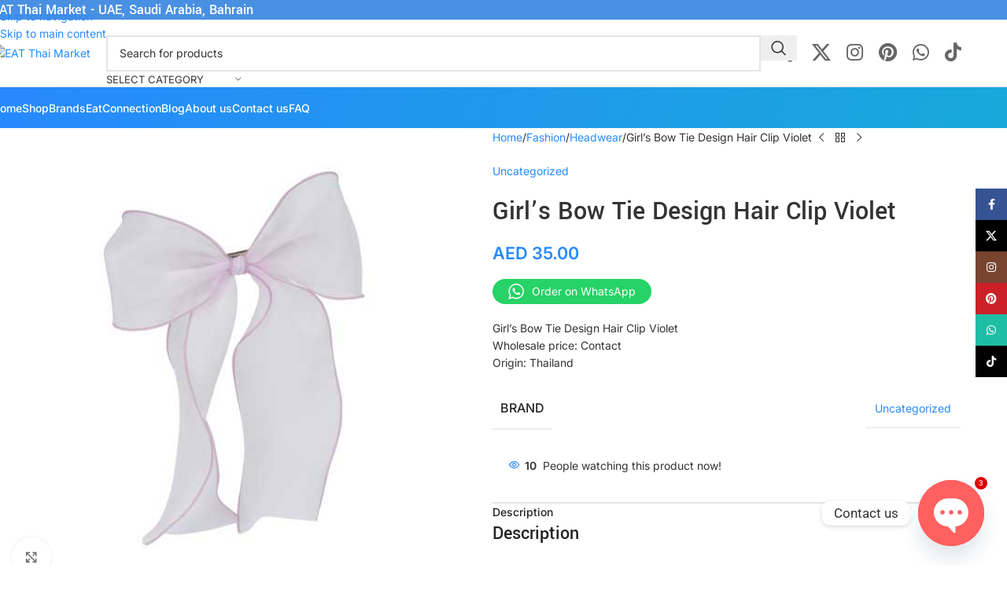

--- FILE ---
content_type: text/html; charset=UTF-8
request_url: https://eatthaimarket.com/product/girls-bow-tie-design-hair-clip-violet/
body_size: 58970
content:
<!DOCTYPE html><html lang="en-US"><head><meta charset="UTF-8"><link rel="profile" href="https://gmpg.org/xfn/11"><link rel="pingback" href="https://eatthaimarket.com/xmlrpc.php"><meta name='robots' content='index, follow, max-image-preview:large, max-snippet:-1, max-video-preview:-1' /><title>Girl&#039;s Bow Tie Design Hair Clip Violet - EAT Thai Market</title><meta name="description" content="Girl&#039;s Bow Tie Design Hair Clip Violet elegant accessory features a beautiful violet bow tie design, adding a touch of sophistication to any look. Perfect for both casual and formal occasions." /><link rel="canonical" href="https://eatthaimarket.com/product/girls-bow-tie-design-hair-clip-violet/" /><meta property="og:locale" content="en_US" /><meta property="og:type" content="article" /><meta property="og:title" content="Girl&#039;s Bow Tie Design Hair Clip Violet - EAT Thai Market" /><meta property="og:description" content="Girl&#039;s Bow Tie Design Hair Clip Violet elegant accessory features a beautiful violet bow tie design, adding a touch of sophistication to any look. Perfect for both casual and formal occasions." /><meta property="og:url" content="https://eatthaimarket.com/product/girls-bow-tie-design-hair-clip-violet/" /><meta property="og:site_name" content="EAT Thai Market" /><meta property="article:publisher" content="https://www.facebook.com/eatthaimarket/" /><meta property="og:image" content="https://eatthaimarket.com/wp-content/uploads/2024/03/Girl-Bow-Tie-Desigin-Hair-Clip-Violet-1-web.jpg" /><meta property="og:image:width" content="500" /><meta property="og:image:height" content="500" /><meta property="og:image:type" content="image/jpeg" /><meta name="twitter:card" content="summary_large_image" /><meta name="twitter:site" content="@Eatthaimarket" /><meta name="twitter:label1" content="Est. reading time" /><meta name="twitter:data1" content="1 minute" /> <script type="application/ld+json" class="yoast-schema-graph">{"@context":"https://schema.org","@graph":[{"@type":"WebPage","@id":"https://eatthaimarket.com/product/girls-bow-tie-design-hair-clip-violet/","url":"https://eatthaimarket.com/product/girls-bow-tie-design-hair-clip-violet/","name":"Girl's Bow Tie Design Hair Clip Violet - EAT Thai Market","isPartOf":{"@id":"https://eatthaimarket.com/#website"},"primaryImageOfPage":{"@id":"https://eatthaimarket.com/product/girls-bow-tie-design-hair-clip-violet/#primaryimage"},"image":{"@id":"https://eatthaimarket.com/product/girls-bow-tie-design-hair-clip-violet/#primaryimage"},"thumbnailUrl":"https://eatthaimarket.com/wp-content/uploads/2024/03/Girl-Bow-Tie-Desigin-Hair-Clip-Violet-1-web.jpg","datePublished":"2024-03-30T07:59:32+00:00","description":"Girl's Bow Tie Design Hair Clip Violet elegant accessory features a beautiful violet bow tie design, adding a touch of sophistication to any look. Perfect for both casual and formal occasions.","breadcrumb":{"@id":"https://eatthaimarket.com/product/girls-bow-tie-design-hair-clip-violet/#breadcrumb"},"inLanguage":"en-US","potentialAction":[{"@type":"ReadAction","target":["https://eatthaimarket.com/product/girls-bow-tie-design-hair-clip-violet/"]}]},{"@type":"ImageObject","inLanguage":"en-US","@id":"https://eatthaimarket.com/product/girls-bow-tie-design-hair-clip-violet/#primaryimage","url":"https://eatthaimarket.com/wp-content/uploads/2024/03/Girl-Bow-Tie-Desigin-Hair-Clip-Violet-1-web.jpg","contentUrl":"https://eatthaimarket.com/wp-content/uploads/2024/03/Girl-Bow-Tie-Desigin-Hair-Clip-Violet-1-web.jpg","width":500,"height":500},{"@type":"BreadcrumbList","@id":"https://eatthaimarket.com/product/girls-bow-tie-design-hair-clip-violet/#breadcrumb","itemListElement":[{"@type":"ListItem","position":1,"name":"Home","item":"https://eatthaimarket.com/"},{"@type":"ListItem","position":2,"name":"Thai Market Middle East","item":"https://eatthaimarket.com/shop/"},{"@type":"ListItem","position":3,"name":"Girl&#8217;s Bow Tie Design Hair Clip Violet"}]},{"@type":"WebSite","@id":"https://eatthaimarket.com/#website","url":"https://eatthaimarket.com/","name":"EAT Thai Market","description":"Shop Thai products in UAE, Saudi Arabia, and Bahrain","publisher":{"@id":"https://eatthaimarket.com/#organization"},"potentialAction":[{"@type":"SearchAction","target":{"@type":"EntryPoint","urlTemplate":"https://eatthaimarket.com/?s={search_term_string}"},"query-input":{"@type":"PropertyValueSpecification","valueRequired":true,"valueName":"search_term_string"}}],"inLanguage":"en-US"},{"@type":"Organization","@id":"https://eatthaimarket.com/#organization","name":"EAT Thai Market","url":"https://eatthaimarket.com/","logo":{"@type":"ImageObject","inLanguage":"en-US","@id":"https://eatthaimarket.com/#/schema/logo/image/","url":"http://eatthaimarket.com/wp-content/uploads/2022/04/Eat-ThaiMarket-Logo-1.png","contentUrl":"http://eatthaimarket.com/wp-content/uploads/2022/04/Eat-ThaiMarket-Logo-1.png","width":400,"height":237,"caption":"EAT Thai Market"},"image":{"@id":"https://eatthaimarket.com/#/schema/logo/image/"},"sameAs":["https://www.facebook.com/eatthaimarket/","https://x.com/Eatthaimarket","https://www.instagram.com/eatthaimarket/","https://www.pinterest.com/EatThaiMarket/"]}]}</script> <link rel='dns-prefetch' href='//capi-automation.s3.us-east-2.amazonaws.com' /><link rel='dns-prefetch' href='//fonts.googleapis.com' /><link rel="alternate" type="application/rss+xml" title="EAT Thai Market &raquo; Feed" href="https://eatthaimarket.com/feed/" /><link rel="alternate" type="application/rss+xml" title="EAT Thai Market &raquo; Comments Feed" href="https://eatthaimarket.com/comments/feed/" /><link rel="alternate" title="oEmbed (JSON)" type="application/json+oembed" href="https://eatthaimarket.com/wp-json/oembed/1.0/embed?url=https%3A%2F%2Featthaimarket.com%2Fproduct%2Fgirls-bow-tie-design-hair-clip-violet%2F" /><link rel="alternate" title="oEmbed (XML)" type="text/xml+oembed" href="https://eatthaimarket.com/wp-json/oembed/1.0/embed?url=https%3A%2F%2Featthaimarket.com%2Fproduct%2Fgirls-bow-tie-design-hair-clip-violet%2F&#038;format=xml" /><link data-optimized="2" rel="stylesheet" href="https://eatthaimarket.com/wp-content/litespeed/css/1f8c672e3e3eb31a7061a10d6b1a5f30.css?ver=58f12" /> <script type="text/javascript" src="https://eatthaimarket.com/wp-includes/js/jquery/jquery.min.js?ver=3.7.1" id="jquery-core-js"></script> <script data-optimized="1" type="text/javascript" src="https://eatthaimarket.com/wp-content/litespeed/js/fe9ab36e1080f05b98345fd851c2562c.js?ver=be8a9" id="wc-jquery-blockui-js" defer="defer" data-wp-strategy="defer"></script> <script type="text/javascript" id="wc-add-to-cart-js-extra" src="[data-uri]" defer></script> <script data-optimized="1" type="text/javascript" src="https://eatthaimarket.com/wp-content/litespeed/js/9ddc2816ecda4bd3e63c938682b54109.js?ver=07efb" id="wc-add-to-cart-js" defer="defer" data-wp-strategy="defer"></script> <script data-optimized="1" type="text/javascript" src="https://eatthaimarket.com/wp-content/litespeed/js/3d2e7cf0d0e03a7aab9b6871b701434d.js?ver=c7fdc" id="wc-zoom-js" defer="defer" data-wp-strategy="defer"></script> <script type="text/javascript" id="wc-single-product-js-extra" src="[data-uri]" defer></script> <script data-optimized="1" type="text/javascript" src="https://eatthaimarket.com/wp-content/litespeed/js/75247b700146e2c80491af9da7614080.js?ver=cc332" id="wc-single-product-js" defer="defer" data-wp-strategy="defer"></script> <script data-optimized="1" type="text/javascript" src="https://eatthaimarket.com/wp-content/litespeed/js/dac616e468b7b958c1e640ca9fad1a47.js?ver=088fe" id="wc-js-cookie-js" defer="defer" data-wp-strategy="defer"></script> <script type="text/javascript" id="woocommerce-js-extra" src="[data-uri]" defer></script> <script data-optimized="1" type="text/javascript" src="https://eatthaimarket.com/wp-content/litespeed/js/06fac67b1d9be88473359db9ab4ea439.js?ver=7904c" id="woocommerce-js" defer="defer" data-wp-strategy="defer"></script> <script data-optimized="1" type="text/javascript" src="https://eatthaimarket.com/wp-content/litespeed/js/29790cf28a7a1f95a77a3559b7618cb9.js?ver=91410" id="wd-device-library-js" defer data-deferred="1"></script> <script data-optimized="1" type="text/javascript" src="https://eatthaimarket.com/wp-content/litespeed/js/37d1a3658ecdc2884af949fefa23ed67.js?ver=57c3d" id="wd-scrollbar-js" defer data-deferred="1"></script> <link rel="https://api.w.org/" href="https://eatthaimarket.com/wp-json/" /><link rel="alternate" title="JSON" type="application/json" href="https://eatthaimarket.com/wp-json/wp/v2/product/16857" /><link rel="EditURI" type="application/rsd+xml" title="RSD" href="https://eatthaimarket.com/xmlrpc.php?rsd" /><link rel='shortlink' href='https://eatthaimarket.com/?p=16857' />
 <script src="https://www.googletagmanager.com/gtag/js?id=G-0J6G50VNXB" defer data-deferred="1"></script> <script src="[data-uri]" defer></script> <meta name="google-site-verification" content="eluUZ8kgpFqX994Ng05qIoWWJGhvXfJW8J3agYmKCdI" /><meta name="p:domain_verify" content="67b85a15dab89a8aa68a390bcebed773"/><meta name="facebook-domain-verification" content="zoev0w2yquolffr3cquqgj4i60u67n" /><meta name="google-site-verification" content="dasn-c5DqWZyYxkP4A8asAmzM95sTk9qUNYBDqXE_Zo" /><meta name="google-site-verification" content="dasn-c5DqWZyYxkP4A8asAmzM95sTk9qUNYBDqXE_Zo" /><meta name="viewport" content="width=device-width, initial-scale=1.0, maximum-scale=1.0, user-scalable=no">
<noscript><style>.woocommerce-product-gallery{ opacity: 1 !important; }</style></noscript><meta name="generator" content="Elementor 3.34.2; features: additional_custom_breakpoints; settings: css_print_method-external, google_font-enabled, font_display-auto"> <script  type="text/javascript" src="[data-uri]" defer></script>  <script  type="text/javascript" src="[data-uri]" defer></script> <link rel="icon" href="https://eatthaimarket.com/wp-content/uploads/2022/04/cropped-EAT-fav-icon-2-32x32.png" sizes="32x32" /><link rel="icon" href="https://eatthaimarket.com/wp-content/uploads/2022/04/cropped-EAT-fav-icon-2-192x192.png" sizes="192x192" /><link rel="apple-touch-icon" href="https://eatthaimarket.com/wp-content/uploads/2022/04/cropped-EAT-fav-icon-2-180x180.png" /><meta name="msapplication-TileImage" content="https://eatthaimarket.com/wp-content/uploads/2022/04/cropped-EAT-fav-icon-2-270x270.png" />
 <script src="https://www.googletagmanager.com/gtag/js?id=AW-16786096659" defer data-deferred="1"></script> <script src="[data-uri]" defer></script> </head><body class="wp-singular product-template-default single single-product postid-16857 wp-theme-woodmart wp-child-theme-woodmart-child theme-woodmart woocommerce woocommerce-page woocommerce-no-js wrapper-full-width  catalog-mode-on categories-accordion-on woodmart-ajax-shop-on sticky-toolbar-on elementor-default elementor-kit-5"> <script type="text/javascript" id="wd-flicker-fix">// Flicker fix.</script><script type="text/javascript" src="[data-uri]" defer></script> <div class="wd-skip-links">
<a href="#menu-main-navigation" class="wd-skip-navigation btn">
Skip to navigation					</a>
<a href="#main-content" class="wd-skip-content btn">
Skip to main content			</a></div><div class="wd-page-wrapper website-wrapper"><header class="whb-header whb-header_422309 whb-sticky-shadow whb-scroll-stick whb-sticky-real"><div class="whb-main-header"><div class="whb-row whb-top-bar whb-not-sticky-row whb-with-bg whb-without-border whb-color-dark whb-hidden-mobile whb-col-1"><div class="container"><div class="whb-flex-row whb-top-bar-inner"><div class="whb-column whb-col-left whb-column5 whb-visible-lg"><div class="wd-header-text reset-last-child whb-fghb9tko04d44scap25m"><h4 style="text-align: center;"><span style="color: #ffffff;">EAT Thai Market - UAE, Saudi Arabia, Bahrain</span></h4></div></div><div class="whb-column whb-col-mobile whb-column_mobile1 whb-hidden-lg whb-empty-column"></div></div></div></div><div class="whb-row whb-general-header whb-not-sticky-row whb-without-bg whb-border-fullwidth whb-color-dark whb-flex-flex-middle"><div class="container"><div class="whb-flex-row whb-general-header-inner"><div class="whb-column whb-col-left whb-column8 whb-visible-lg"><div class="site-logo whb-gs8bcnxektjsro21n657">
<a href="https://eatthaimarket.com/" class="wd-logo wd-main-logo" rel="home" aria-label="Site logo">
<img data-lazyloaded="1" src="[data-uri]" width="400" height="237" data-src="https://eatthaimarket.com/wp-content/uploads/2022/04/Eat-ThaiMarket-Logo-1.png" alt="EAT Thai Market" style="max-width: 200px;" loading="lazy" /><noscript><img data-lazyloaded="1" src="[data-uri]" width="400" height="237" data-src="https://eatthaimarket.com/wp-content/uploads/2022/04/Eat-ThaiMarket-Logo-1.png" alt="EAT Thai Market" style="max-width: 200px;" loading="lazy" /><noscript><img width="400" height="237" src="https://eatthaimarket.com/wp-content/uploads/2022/04/Eat-ThaiMarket-Logo-1.png" alt="EAT Thai Market" style="max-width: 200px;" loading="lazy" /></noscript></noscript>	</a></div></div><div class="whb-column whb-col-center whb-column9 whb-visible-lg"><div class="whb-space-element whb-d6tcdhggjbqbrs217tl1 " style="width:20px;"></div><div class="wd-search-form  wd-header-search-form wd-display-form whb-9x1ytaxq7aphtb3npidp"><form role="search" method="get" class="searchform  wd-with-cat wd-style-default wd-cat-style-bordered woodmart-ajax-search" action="https://eatthaimarket.com/"  data-thumbnail="1" data-price="1" data-post_type="product" data-count="20" data-sku="0" data-symbols_count="3" data-include_cat_search="no" autocomplete="off">
<input type="text" class="s" placeholder="Search for products" value="" name="s" aria-label="Search" title="Search for products" required/>
<input type="hidden" name="post_type" value="product"><span tabindex="0" aria-label="Clear search" class="wd-clear-search wd-role-btn wd-hide"></span><div class="wd-search-cat wd-event-click wd-scroll">
<input type="hidden" name="product_cat" value="0" disabled><div tabindex="0" class="wd-search-cat-btn wd-role-btn" aria-label="Select category" rel="nofollow" data-val="0">
<span>Select category</span></div><div class="wd-dropdown wd-dropdown-search-cat wd-dropdown-menu wd-scroll-content wd-design-default color-scheme-dark"><ul class="wd-sub-menu"><li style="display:none;"><a href="#" data-val="0">Select category</a></li><li class="cat-item cat-item-72"><a class="pf-value" href="https://eatthaimarket.com/product-category/beverages/" data-val="beverages" data-title="Beverages" >Beverages</a><ul class='children'><li class="cat-item cat-item-725"><a class="pf-value" href="https://eatthaimarket.com/product-category/beverages/cocoa-powder/" data-val="cocoa-powder" data-title="Cocoa Powder" >Cocoa Powder</a></li><li class="cat-item cat-item-88"><a class="pf-value" href="https://eatthaimarket.com/product-category/beverages/coffee/" data-val="coffee" data-title="Coffee" >Coffee</a></li><li class="cat-item cat-item-79"><a class="pf-value" href="https://eatthaimarket.com/product-category/beverages/energy-drink/" data-val="energy-drink" data-title="Energy Drink" >Energy Drink</a></li><li class="cat-item cat-item-80"><a class="pf-value" href="https://eatthaimarket.com/product-category/beverages/fruit-and-vegetable-juice/" data-val="fruit-and-vegetable-juice" data-title="Fruit &amp; Vegetable Juice" >Fruit &amp; Vegetable Juice</a></li><li class="cat-item cat-item-337"><a class="pf-value" href="https://eatthaimarket.com/product-category/beverages/health-functional-drink/" data-val="health-functional-drink" data-title="Health &amp; Functional Drink" >Health &amp; Functional Drink</a></li><li class="cat-item cat-item-207"><a class="pf-value" href="https://eatthaimarket.com/product-category/beverages/syrups-sweetener-concentrated-drinks/" data-val="syrups-sweetener-concentrated-drinks" data-title="Syrups Sweetener Concentrated Drinks" >Syrups Sweetener Concentrated Drinks</a></li><li class="cat-item cat-item-77"><a class="pf-value" href="https://eatthaimarket.com/product-category/beverages/tea/" data-val="tea" data-title="Tea" >Tea</a></li></ul></li><li class="cat-item cat-item-215"><a class="pf-value" href="https://eatthaimarket.com/product-category/fashion/" data-val="fashion" data-title="Fashion" >Fashion</a><ul class='children'><li class="cat-item cat-item-216"><a class="pf-value" href="https://eatthaimarket.com/product-category/fashion/bags/" data-val="bags" data-title="Bags" >Bags</a></li><li class="cat-item cat-item-226"><a class="pf-value" href="https://eatthaimarket.com/product-category/fashion/headwear/" data-val="headwear" data-title="Headwear" >Headwear</a></li><li class="cat-item cat-item-227"><a class="pf-value" href="https://eatthaimarket.com/product-category/fashion/scarves/" data-val="scarves" data-title="Scarves" >Scarves</a></li></ul></li><li class="cat-item cat-item-109"><a class="pf-value" href="https://eatthaimarket.com/product-category/health-and-beauty/" data-val="health-and-beauty" data-title="Health &amp; Beauty" >Health &amp; Beauty</a><ul class='children'><li class="cat-item cat-item-206"><a class="pf-value" href="https://eatthaimarket.com/product-category/health-and-beauty/aroma-soothing-oil/" data-val="aroma-soothing-oil" data-title="Aroma &amp; Soothing Oil" >Aroma &amp; Soothing Oil</a></li><li class="cat-item cat-item-154"><a class="pf-value" href="https://eatthaimarket.com/product-category/health-and-beauty/bath-body/" data-val="bath-body" data-title="Bath &amp; Body" >Bath &amp; Body</a></li><li class="cat-item cat-item-140"><a class="pf-value" href="https://eatthaimarket.com/product-category/health-and-beauty/deodorants-body-sprays/" data-val="deodorants-body-sprays" data-title="Deodorants &amp; Body Sprays" >Deodorants &amp; Body Sprays</a></li><li class="cat-item cat-item-284"><a class="pf-value" href="https://eatthaimarket.com/product-category/health-and-beauty/facial-care/" data-val="facial-care" data-title="Facial Care" >Facial Care</a><ul class='children'><li class="cat-item cat-item-285"><a class="pf-value" href="https://eatthaimarket.com/product-category/health-and-beauty/facial-care/facial-cleanser/" data-val="facial-cleanser" data-title="Facial Cleanser" >Facial Cleanser</a></li><li class="cat-item cat-item-287"><a class="pf-value" href="https://eatthaimarket.com/product-category/health-and-beauty/facial-care/facial-mask/" data-val="facial-mask" data-title="Facial Mask" >Facial Mask</a></li><li class="cat-item cat-item-286"><a class="pf-value" href="https://eatthaimarket.com/product-category/health-and-beauty/facial-care/facial-moisturizer/" data-val="facial-moisturizer" data-title="Facial Serum &amp; Moisturizer" >Facial Serum &amp; Moisturizer</a></li></ul></li><li class="cat-item cat-item-208"><a class="pf-value" href="https://eatthaimarket.com/product-category/health-and-beauty/feminine-care/" data-val="feminine-care" data-title="Feminine Care" >Feminine Care</a></li><li class="cat-item cat-item-279"><a class="pf-value" href="https://eatthaimarket.com/product-category/health-and-beauty/fragrances/" data-val="fragrances" data-title="Fragrances" >Fragrances</a><ul class='children'><li class="cat-item cat-item-280"><a class="pf-value" href="https://eatthaimarket.com/product-category/health-and-beauty/fragrances/lingerie-mist/" data-val="lingerie-mist" data-title="Lingerie Mist" >Lingerie Mist</a></li></ul></li><li class="cat-item cat-item-137"><a class="pf-value" href="https://eatthaimarket.com/product-category/health-and-beauty/hair-care/" data-val="hair-care" data-title="Hair Care" >Hair Care</a><ul class='children'><li class="cat-item cat-item-251"><a class="pf-value" href="https://eatthaimarket.com/product-category/health-and-beauty/hair-care/hair-color/" data-val="hair-color" data-title="Hair Color" >Hair Color</a></li><li class="cat-item cat-item-283"><a class="pf-value" href="https://eatthaimarket.com/product-category/health-and-beauty/hair-care/hair-spray/" data-val="hair-spray" data-title="Hair Spray" >Hair Spray</a></li><li class="cat-item cat-item-640"><a class="pf-value" href="https://eatthaimarket.com/product-category/health-and-beauty/hair-care/hair-styling/" data-val="hair-styling" data-title="Hair Styling" >Hair Styling</a></li><li class="cat-item cat-item-253"><a class="pf-value" href="https://eatthaimarket.com/product-category/health-and-beauty/hair-care/hair-treatment-mask/" data-val="hair-treatment-mask" data-title="Hair Treatment &amp; Mask" >Hair Treatment &amp; Mask</a></li><li class="cat-item cat-item-252"><a class="pf-value" href="https://eatthaimarket.com/product-category/health-and-beauty/hair-care/shampoo-conditioner/" data-val="shampoo-conditioner" data-title="Shampoo &amp; Conditioner" >Shampoo &amp; Conditioner</a></li></ul></li><li class="cat-item cat-item-356"><a class="pf-value" href="https://eatthaimarket.com/product-category/health-and-beauty/health-care/" data-val="health-care" data-title="Health Care" >Health Care</a></li><li class="cat-item cat-item-170"><a class="pf-value" href="https://eatthaimarket.com/product-category/health-and-beauty/herbal-inhalant-balms/" data-val="herbal-inhalant-balms" data-title="Herbal Inhalant &amp; Balms" >Herbal Inhalant &amp; Balms</a></li><li class="cat-item cat-item-164"><a class="pf-value" href="https://eatthaimarket.com/product-category/health-and-beauty/lips/" data-val="lips" data-title="Lips" >Lips</a></li><li class="cat-item cat-item-203"><a class="pf-value" href="https://eatthaimarket.com/product-category/health-and-beauty/makeup/" data-val="makeup" data-title="Makeup" >Makeup</a><ul class='children'><li class="cat-item cat-item-371"><a class="pf-value" href="https://eatthaimarket.com/product-category/health-and-beauty/makeup/eyes-brows/" data-val="eyes-brows" data-title="Eyes &amp; Brows" >Eyes &amp; Brows</a></li><li class="cat-item cat-item-372"><a class="pf-value" href="https://eatthaimarket.com/product-category/health-and-beauty/makeup/foundation-facial-powder/" data-val="foundation-facial-powder" data-title="Foundation &amp; Facial Powder" >Foundation &amp; Facial Powder</a></li></ul></li><li class="cat-item cat-item-141"><a class="pf-value" href="https://eatthaimarket.com/product-category/health-and-beauty/oral-care/" data-val="oral-care" data-title="Oral Care" >Oral Care</a><ul class='children'><li class="cat-item cat-item-250"><a class="pf-value" href="https://eatthaimarket.com/product-category/health-and-beauty/oral-care/toothpaste/" data-val="toothpaste" data-title="Toothpaste" >Toothpaste</a></li></ul></li><li class="cat-item cat-item-233"><a class="pf-value" href="https://eatthaimarket.com/product-category/health-and-beauty/plasters-bandages/" data-val="plasters-bandages" data-title="Plasters, Patches, &amp; Bandages" >Plasters, Patches, &amp; Bandages</a></li><li class="cat-item cat-item-110"><a class="pf-value" href="https://eatthaimarket.com/product-category/health-and-beauty/skin-care/" data-val="skin-care" data-title="Skin Care" >Skin Care</a><ul class='children'><li class="cat-item cat-item-292"><a class="pf-value" href="https://eatthaimarket.com/product-category/health-and-beauty/skin-care/cream-lotion/" data-val="cream-lotion" data-title="Cream &amp; Lotion" >Cream &amp; Lotion</a></li><li class="cat-item cat-item-249"><a class="pf-value" href="https://eatthaimarket.com/product-category/health-and-beauty/skin-care/powder/" data-val="powder" data-title="Powder" >Powder</a></li></ul></li><li class="cat-item cat-item-289"><a class="pf-value" href="https://eatthaimarket.com/product-category/health-and-beauty/sunscreen/" data-val="sunscreen" data-title="Sunscreen" >Sunscreen</a></li><li class="cat-item cat-item-161"><a class="pf-value" href="https://eatthaimarket.com/product-category/health-and-beauty/vitamins-supplements/" data-val="vitamins-supplements" data-title="Vitamins &amp; Supplements" >Vitamins &amp; Supplements</a></li></ul></li><li class="cat-item cat-item-113"><a class="pf-value" href="https://eatthaimarket.com/product-category/household/" data-val="household" data-title="Household" >Household</a><ul class='children'><li class="cat-item cat-item-177"><a class="pf-value" href="https://eatthaimarket.com/product-category/household/cleaning-products/" data-val="cleaning-products" data-title="Cleaning Products" >Cleaning Products</a></li><li class="cat-item cat-item-201"><a class="pf-value" href="https://eatthaimarket.com/product-category/household/drinkware/" data-val="drinkware" data-title="Drinkware" >Drinkware</a></li><li class="cat-item cat-item-114"><a class="pf-value" href="https://eatthaimarket.com/product-category/household/home-fragrances/" data-val="home-fragrances" data-title="Home Fragrances" >Home Fragrances</a></li><li class="cat-item cat-item-281"><a class="pf-value" href="https://eatthaimarket.com/product-category/household/laundry/" data-val="laundry" data-title="Laundry" >Laundry</a><ul class='children'><li class="cat-item cat-item-282"><a class="pf-value" href="https://eatthaimarket.com/product-category/household/laundry/linen-mist-spray/" data-val="linen-mist-spray" data-title="Linen Mist &amp; Spray" >Linen Mist &amp; Spray</a></li></ul></li><li class="cat-item cat-item-228"><a class="pf-value" href="https://eatthaimarket.com/product-category/household/pest-insect-control/" data-val="pest-insect-control" data-title="Pest &amp; Insect Control" >Pest &amp; Insect Control</a></li></ul></li><li class="cat-item cat-item-74"><a class="pf-value" href="https://eatthaimarket.com/product-category/ingredients-and-pantry/" data-val="ingredients-and-pantry" data-title="Ingredients &amp; Pantry" >Ingredients &amp; Pantry</a><ul class='children'><li class="cat-item cat-item-273"><a class="pf-value" href="https://eatthaimarket.com/product-category/ingredients-and-pantry/canned-food/" data-val="canned-food" data-title="Canned Food" >Canned Food</a><ul class='children'><li class="cat-item cat-item-210"><a class="pf-value" href="https://eatthaimarket.com/product-category/ingredients-and-pantry/canned-food/canned-fruits/" data-val="canned-fruits" data-title="Canned Fruits" >Canned Fruits</a></li><li class="cat-item cat-item-690"><a class="pf-value" href="https://eatthaimarket.com/product-category/ingredients-and-pantry/canned-food/canned-meat/" data-val="canned-meat" data-title="Canned Meat" >Canned Meat</a></li><li class="cat-item cat-item-276"><a class="pf-value" href="https://eatthaimarket.com/product-category/ingredients-and-pantry/canned-food/canned-seafood/" data-val="canned-seafood" data-title="Canned Seafood" >Canned Seafood</a></li></ul></li><li class="cat-item cat-item-131"><a class="pf-value" href="https://eatthaimarket.com/product-category/ingredients-and-pantry/chili-paste-seasonings-spices/" data-val="chili-paste-seasonings-spices" data-title="Chili Paste, Seasonings, &amp; Spices" >Chili Paste, Seasonings, &amp; Spices</a></li><li class="cat-item cat-item-128"><a class="pf-value" href="https://eatthaimarket.com/product-category/ingredients-and-pantry/coconut-milk/" data-val="coconut-milk" data-title="Coconut Milk" >Coconut Milk</a></li><li class="cat-item cat-item-321"><a class="pf-value" href="https://eatthaimarket.com/product-category/ingredients-and-pantry/condensed-milk/" data-val="condensed-milk" data-title="Condensed Milk" >Condensed Milk</a></li><li class="cat-item cat-item-129"><a class="pf-value" href="https://eatthaimarket.com/product-category/ingredients-and-pantry/cooking-flour-and-baking/" data-val="cooking-flour-and-baking" data-title="Cooking Flour &amp; Baking" >Cooking Flour &amp; Baking</a></li><li class="cat-item cat-item-655"><a class="pf-value" href="https://eatthaimarket.com/product-category/ingredients-and-pantry/dried-beans-nuts-seeds/" data-val="dried-beans-nuts-seeds" data-title="Dried Beans, Nuts, &amp; Seeds" >Dried Beans, Nuts, &amp; Seeds</a></li><li class="cat-item cat-item-83"><a class="pf-value" href="https://eatthaimarket.com/product-category/ingredients-and-pantry/honey-and-syrup/" data-val="honey-and-syrup" data-title="Honey &amp; Syrup" >Honey &amp; Syrup</a></li><li class="cat-item cat-item-259"><a class="pf-value" href="https://eatthaimarket.com/product-category/ingredients-and-pantry/instant-noodles/" data-val="instant-noodles" data-title="Instant Noodles" >Instant Noodles</a></li><li class="cat-item cat-item-99"><a class="pf-value" href="https://eatthaimarket.com/product-category/ingredients-and-pantry/jams-preserves-spreads/" data-val="jams-preserves-spreads" data-title="Jams, Preserves &amp; Spreads" >Jams, Preserves &amp; Spreads</a></li><li class="cat-item cat-item-268"><a class="pf-value" href="https://eatthaimarket.com/product-category/ingredients-and-pantry/noodles-pasta/" data-val="noodles-pasta" data-title="Noodles &amp; Pasta" >Noodles &amp; Pasta</a></li><li class="cat-item cat-item-90"><a class="pf-value" href="https://eatthaimarket.com/product-category/ingredients-and-pantry/ready-to-cook-meal-kits/" data-val="ready-to-cook-meal-kits" data-title="Ready to Cook Meal Kits" >Ready to Cook Meal Kits</a></li><li class="cat-item cat-item-76"><a class="pf-value" href="https://eatthaimarket.com/product-category/ingredients-and-pantry/sauces/" data-val="sauces" data-title="Sauces" >Sauces</a><ul class='children'><li class="cat-item cat-item-119"><a class="pf-value" href="https://eatthaimarket.com/product-category/ingredients-and-pantry/sauces/condiments-sauces/" data-val="condiments-sauces" data-title="Condiments and Sauces" >Condiments and Sauces</a></li></ul></li></ul></li><li class="cat-item cat-item-204"><a class="pf-value" href="https://eatthaimarket.com/product-category/mother-baby/" data-val="mother-baby" data-title="Mother &amp; Baby" >Mother &amp; Baby</a><ul class='children'><li class="cat-item cat-item-205"><a class="pf-value" href="https://eatthaimarket.com/product-category/mother-baby/baby-personal-care/" data-val="baby-personal-care" data-title="Baby Personal Care" >Baby Personal Care</a></li></ul></li><li class="cat-item cat-item-73"><a class="pf-value" href="https://eatthaimarket.com/product-category/snacks-and-desserts/" data-val="snacks-and-desserts" data-title="Snacks &amp; Desserts" >Snacks &amp; Desserts</a><ul class='children'><li class="cat-item cat-item-360"><a class="pf-value" href="https://eatthaimarket.com/product-category/snacks-and-desserts/candies-chewing-gum/" data-val="candies-chewing-gum" data-title="Candies &amp; Chewing Gum" >Candies &amp; Chewing Gum</a></li><li class="cat-item cat-item-82"><a class="pf-value" href="https://eatthaimarket.com/product-category/snacks-and-desserts/snacks/" data-val="snacks" data-title="Snacks" >Snacks</a></li></ul></li></ul></div></div>
<button type="submit" class="searchsubmit">
<span>
Search		</span>
</button></form><div class="wd-search-results-wrapper"><div class="wd-search-results wd-dropdown-results wd-dropdown wd-scroll"><div class="wd-scroll-content"></div></div></div></div><div class="whb-space-element whb-xz1bvzdvon98hk4mp7lp " style="width:20px;"></div></div><div class="whb-column whb-col-right whb-column10 whb-visible-lg"><div
class=" wd-social-icons wd-style-default wd-size-large social-follow wd-shape-circle  whb-iodgz5225maqc5yp0bvh color-scheme-dark text-center">
<a rel="noopener noreferrer nofollow" href="https://www.facebook.com/eatthaimarket/" target="_blank" class=" wd-social-icon social-facebook" aria-label="Facebook social link">
<span class="wd-icon"></span>
</a>
<a rel="noopener noreferrer nofollow" href="https://twitter.com/Eatthaimarket/" target="_blank" class=" wd-social-icon social-twitter" aria-label="X social link">
<span class="wd-icon"></span>
</a>
<a rel="noopener noreferrer nofollow" href="https://www.instagram.com/eatthaimarket/" target="_blank" class=" wd-social-icon social-instagram" aria-label="Instagram social link">
<span class="wd-icon"></span>
</a>
<a rel="noopener noreferrer nofollow" href="https://www.pinterest.com/EatThaiMarket/" target="_blank" class=" wd-social-icon social-pinterest" aria-label="Pinterest social link">
<span class="wd-icon"></span>
</a>
<a rel="noopener noreferrer nofollow" href="https://api.whatsapp.com/message/PPEBBR2KHHQBK1/" target="_blank" class="wd-hide-md  wd-social-icon social-whatsapp" aria-label="WhatsApp social link">
<span class="wd-icon"></span>
</a><a rel="noopener noreferrer nofollow" href="https://api.whatsapp.com/message/PPEBBR2KHHQBK1/" target="_blank" class="wd-hide-lg  wd-social-icon social-whatsapp" aria-label="WhatsApp social link">
<span class="wd-icon"></span>
</a>
<a rel="noopener noreferrer nofollow" href="https://www.tiktok.com/@eatthaimarket" target="_blank" class=" wd-social-icon social-tiktok" aria-label="TikTok social link">
<span class="wd-icon"></span>
</a></div></div><div class="whb-column whb-mobile-left whb-column_mobile2 whb-hidden-lg"><div class="wd-tools-element wd-header-mobile-nav wd-style-text wd-design-7 wd-with-wrap whb-g1k0m1tib7raxrwkm1t3">
<a href="#" rel="nofollow" aria-label="Open mobile menu">
<span class="wd-tools-inner">
<span class="wd-tools-icon">
</span><span class="wd-tools-text">Menu</span></span>
</a></div></div><div class="whb-column whb-mobile-center whb-column_mobile3 whb-hidden-lg"><div class="site-logo whb-lt7vdqgaccmapftzurvt">
<a href="https://eatthaimarket.com/" class="wd-logo wd-main-logo" rel="home" aria-label="Site logo">
<img data-lazyloaded="1" src="[data-uri]" width="400" height="237" data-src="https://eatthaimarket.com/wp-content/uploads/2022/04/Eat-ThaiMarket-Logo-1.png" alt="EAT Thai Market" style="max-width: 200px;" loading="lazy" /><noscript><img data-lazyloaded="1" src="[data-uri]" width="400" height="237" data-src="https://eatthaimarket.com/wp-content/uploads/2022/04/Eat-ThaiMarket-Logo-1.png" alt="EAT Thai Market" style="max-width: 200px;" loading="lazy" /><noscript><img width="400" height="237" src="https://eatthaimarket.com/wp-content/uploads/2022/04/Eat-ThaiMarket-Logo-1.png" alt="EAT Thai Market" style="max-width: 200px;" loading="lazy" /></noscript></noscript>	</a></div></div><div class="whb-column whb-mobile-right whb-column_mobile4 whb-hidden-lg whb-empty-column"></div></div></div></div><div class="whb-row whb-header-bottom whb-not-sticky-row whb-without-bg whb-without-border whb-color-light whb-col-1"><div class="container"><div class="whb-flex-row whb-header-bottom-inner"><div class="whb-column whb-col-left whb-column11 whb-visible-lg"><nav class="wd-header-nav wd-header-secondary-nav whb-yrweoo5og1bql91o1juh text-center" role="navigation" aria-label="Main navigation"><ul id="menu-main-navigation" class="menu wd-nav wd-nav-header wd-nav-secondary wd-style-separated wd-gap-s"><li id="menu-item-16352" class="menu-item menu-item-type-custom menu-item-object-custom menu-item-home menu-item-16352 item-level-0 menu-simple-dropdown wd-event-hover" ><a href="https://eatthaimarket.com/" class="woodmart-nav-link"><span class="nav-link-text">Home</span></a></li><li id="menu-item-13350" class="menu-item menu-item-type-post_type menu-item-object-page current_page_parent menu-item-13350 item-level-0 menu-mega-dropdown wd-event-hover" ><a href="https://eatthaimarket.com/shop/" class="woodmart-nav-link"><span class="nav-link-text">Shop</span></a></li><li id="menu-item-17286" class="menu-item menu-item-type-post_type menu-item-object-page menu-item-17286 item-level-0 menu-simple-dropdown wd-event-hover" ><a href="https://eatthaimarket.com/brands-archive/" class="woodmart-nav-link"><span class="nav-link-text">Brands</span></a></li><li id="menu-item-16338" class="menu-item menu-item-type-custom menu-item-object-custom menu-item-16338 item-level-0 menu-simple-dropdown wd-event-hover" ><a target="_blank" href="https://eatconnection.com/" class="woodmart-nav-link"><span class="nav-link-text">EatConnection</span></a></li><li id="menu-item-13511" class="menu-item menu-item-type-custom menu-item-object-custom menu-item-13511 item-level-0 menu-simple-dropdown wd-event-hover" ><a target="_blank" href="https://eatconnection.com/knowledge/" class="woodmart-nav-link"><span class="nav-link-text">Blog</span></a></li><li id="menu-item-8413" class="menu-item menu-item-type-post_type menu-item-object-page menu-item-8413 item-level-0 menu-simple-dropdown wd-event-hover" ><a href="https://eatthaimarket.com/about-us/" class="woodmart-nav-link"><span class="nav-link-text">About us</span></a></li><li id="menu-item-8414" class="menu-item menu-item-type-post_type menu-item-object-page menu-item-8414 item-level-0 menu-simple-dropdown wd-event-hover" ><a href="https://eatthaimarket.com/contact-us/" class="woodmart-nav-link"><span class="nav-link-text">Contact us</span></a></li><li id="menu-item-19546" class="menu-item menu-item-type-custom menu-item-object-custom menu-item-19546 item-level-0 menu-simple-dropdown wd-event-hover" ><a href="https://eatthaimarket.com/faq/" class="woodmart-nav-link"><span class="nav-link-text">FAQ</span></a></li></ul></nav></div><div class="whb-column whb-col-mobile whb-column_mobile5 whb-hidden-lg"><div
class=" wd-social-icons wd-style-default social-follow wd-shape-circle  whb-wxeoa1gcy2ne3zfgtwqh color-scheme-dark text-center">
<a rel="noopener noreferrer nofollow" href="https://www.facebook.com/eatthaimarket/" target="_blank" class=" wd-social-icon social-facebook" aria-label="Facebook social link">
<span class="wd-icon"></span>
</a>
<a rel="noopener noreferrer nofollow" href="https://twitter.com/Eatthaimarket/" target="_blank" class=" wd-social-icon social-twitter" aria-label="X social link">
<span class="wd-icon"></span>
</a>
<a rel="noopener noreferrer nofollow" href="https://www.instagram.com/eatthaimarket/" target="_blank" class=" wd-social-icon social-instagram" aria-label="Instagram social link">
<span class="wd-icon"></span>
</a>
<a rel="noopener noreferrer nofollow" href="https://www.pinterest.com/EatThaiMarket/" target="_blank" class=" wd-social-icon social-pinterest" aria-label="Pinterest social link">
<span class="wd-icon"></span>
</a>
<a rel="noopener noreferrer nofollow" href="https://api.whatsapp.com/message/PPEBBR2KHHQBK1/" target="_blank" class="wd-hide-md  wd-social-icon social-whatsapp" aria-label="WhatsApp social link">
<span class="wd-icon"></span>
</a><a rel="noopener noreferrer nofollow" href="https://api.whatsapp.com/message/PPEBBR2KHHQBK1/" target="_blank" class="wd-hide-lg  wd-social-icon social-whatsapp" aria-label="WhatsApp social link">
<span class="wd-icon"></span>
</a>
<a rel="noopener noreferrer nofollow" href="https://www.tiktok.com/@eatthaimarket" target="_blank" class=" wd-social-icon social-tiktok" aria-label="TikTok social link">
<span class="wd-icon"></span>
</a></div></div></div></div></div></div></header><div class="wd-page-content main-page-wrapper"><main id="main-content" class="wd-content-layout content-layout-wrapper wd-builder-off" role="main"><div class="wd-content-area site-content"><div id="product-16857" class="single-product-page single-product-content product-design-default tabs-location-summary tabs-type-accordion meta-location-add_to_cart reviews-location-separate product-no-bg product type-product post-16857 status-publish first instock product_cat-fashion product_cat-headwear has-post-thumbnail shipping-taxable purchasable product-type-simple"><div class="container"><div class="woocommerce-notices-wrapper"></div><div class="product-image-summary-wrap"><div class="product-image-summary" ><div class="product-image-summary-inner wd-grid-g" style="--wd-col-lg:12;--wd-gap-lg:30px;--wd-gap-sm:20px;"><div class="product-images wd-grid-col" style="--wd-col-lg:6;--wd-col-md:6;--wd-col-sm:12;"><div class="woocommerce-product-gallery woocommerce-product-gallery--with-images woocommerce-product-gallery--columns-4 images  thumbs-position-left wd-thumbs-wrap images image-action-none"><div class="wd-carousel-container wd-gallery-images"><div class="wd-carousel-inner"><figure class="woocommerce-product-gallery__wrapper wd-carousel wd-grid" style="--wd-col-lg:1;--wd-col-md:1;--wd-col-sm:1;"><div class="wd-carousel-wrap"><div class="wd-carousel-item"><figure data-thumb="https://eatthaimarket.com/wp-content/uploads/2024/03/Girl-Bow-Tie-Desigin-Hair-Clip-Violet-1-web-150x150.jpg" data-thumb-alt="Girl&#039;s Bow Tie Design Hair Clip Violet - Image 1" class="woocommerce-product-gallery__image"><a data-elementor-open-lightbox="no" href="https://eatthaimarket.com/wp-content/uploads/2024/03/Girl-Bow-Tie-Desigin-Hair-Clip-Violet-1-web.jpg"><img width="500" height="500" src="https://eatthaimarket.com/wp-content/uploads/2024/03/Girl-Bow-Tie-Desigin-Hair-Clip-Violet-1-web.jpg" class="wp-post-image wp-post-image" alt="Girl&#039;s Bow Tie Design Hair Clip Violet - Image 1" title="Girl-Bow-Tie-Desigin-Hair-Clip-Violet-1-web" data-caption="" data-src="https://eatthaimarket.com/wp-content/uploads/2024/03/Girl-Bow-Tie-Desigin-Hair-Clip-Violet-1-web.jpg" data-large_image="https://eatthaimarket.com/wp-content/uploads/2024/03/Girl-Bow-Tie-Desigin-Hair-Clip-Violet-1-web.jpg" data-large_image_width="500" data-large_image_height="500" decoding="async" fetchpriority="high" srcset="https://eatthaimarket.com/wp-content/uploads/2024/03/Girl-Bow-Tie-Desigin-Hair-Clip-Violet-1-web.jpg 500w, https://eatthaimarket.com/wp-content/uploads/2024/03/Girl-Bow-Tie-Desigin-Hair-Clip-Violet-1-web-300x300.jpg 300w, https://eatthaimarket.com/wp-content/uploads/2024/03/Girl-Bow-Tie-Desigin-Hair-Clip-Violet-1-web-150x150.jpg 150w, https://eatthaimarket.com/wp-content/uploads/2024/03/Girl-Bow-Tie-Desigin-Hair-Clip-Violet-1-web-430x430.jpg 430w" sizes="(max-width: 500px) 100vw, 500px" /></a></figure></div></div></figure><div class="wd-nav-arrows wd-pos-sep wd-hover-1 wd-custom-style wd-icon-1"><div class="wd-btn-arrow wd-prev wd-disabled"><div class="wd-arrow-inner"></div></div><div class="wd-btn-arrow wd-next"><div class="wd-arrow-inner"></div></div></div><div class="product-additional-galleries"><div class="wd-show-product-gallery-wrap wd-action-btn wd-style-icon-bg-text wd-gallery-btn"><a href="#" rel="nofollow" class="woodmart-show-product-gallery"><span>Click to enlarge</span></a></div></div></div></div><div class="wd-carousel-container wd-gallery-thumb"><div class="wd-carousel-inner"><div class="wd-carousel wd-grid" style="--wd-col-lg:3;--wd-col-md:4;--wd-col-sm:3;"><div class="wd-carousel-wrap"></div></div><div class="wd-nav-arrows wd-thumb-nav wd-custom-style wd-pos-sep wd-icon-1"><div class="wd-btn-arrow wd-prev wd-disabled"><div class="wd-arrow-inner"></div></div><div class="wd-btn-arrow wd-next"><div class="wd-arrow-inner"></div></div></div></div></div></div></div><div class="summary entry-summary text-left wd-grid-col" style="--wd-col-lg:6;--wd-col-md:6;--wd-col-sm:12;"><div class="summary-inner wd-set-mb reset-last-child"><div class="single-breadcrumbs-wrapper wd-grid-f"><nav class="wd-breadcrumbs woocommerce-breadcrumb" aria-label="Breadcrumb">				<a href="https://eatthaimarket.com">
Home				</a>
<span class="wd-delimiter"></span>				<a href="https://eatthaimarket.com/product-category/fashion/">
Fashion				</a>
<span class="wd-delimiter"></span>				<a href="https://eatthaimarket.com/product-category/fashion/headwear/" class="wd-last-link">
Headwear				</a>
<span class="wd-delimiter"></span>				<span class="wd-last">
Girl&#8217;s Bow Tie Design Hair Clip Violet				</span></nav><div class="wd-products-nav"><div class="wd-event-hover">
<a class="wd-product-nav-btn wd-btn-prev" href="https://eatthaimarket.com/product/girls-bow-tie-design-hair-clip-red/" aria-label="Previous product"></a><div class="wd-dropdown">
<a href="https://eatthaimarket.com/product/girls-bow-tie-design-hair-clip-red/" class="wd-product-nav-thumb">
<img data-lazyloaded="1" src="[data-uri]" width="150" height="150" data-src="https://eatthaimarket.com/wp-content/uploads/2024/03/Girl-Bow-Tie-Design-Hair-Clip-Red-1-web-150x150.jpg" class="attachment-thumbnail size-thumbnail" alt="Girl&#039;s Bow Tie Design Hair Clip Red" decoding="async" data-srcset="https://eatthaimarket.com/wp-content/uploads/2024/03/Girl-Bow-Tie-Design-Hair-Clip-Red-1-web-150x150.jpg 150w, https://eatthaimarket.com/wp-content/uploads/2024/03/Girl-Bow-Tie-Design-Hair-Clip-Red-1-web-300x300.jpg 300w, https://eatthaimarket.com/wp-content/uploads/2024/03/Girl-Bow-Tie-Design-Hair-Clip-Red-1-web-430x430.jpg 430w, https://eatthaimarket.com/wp-content/uploads/2024/03/Girl-Bow-Tie-Design-Hair-Clip-Red-1-web.jpg 500w" data-sizes="(max-width: 150px) 100vw, 150px" /><noscript><img width="150" height="150" src="https://eatthaimarket.com/wp-content/uploads/2024/03/Girl-Bow-Tie-Design-Hair-Clip-Red-1-web-150x150.jpg" class="attachment-thumbnail size-thumbnail" alt="Girl&#039;s Bow Tie Design Hair Clip Red" decoding="async" srcset="https://eatthaimarket.com/wp-content/uploads/2024/03/Girl-Bow-Tie-Design-Hair-Clip-Red-1-web-150x150.jpg 150w, https://eatthaimarket.com/wp-content/uploads/2024/03/Girl-Bow-Tie-Design-Hair-Clip-Red-1-web-300x300.jpg 300w, https://eatthaimarket.com/wp-content/uploads/2024/03/Girl-Bow-Tie-Design-Hair-Clip-Red-1-web-430x430.jpg 430w, https://eatthaimarket.com/wp-content/uploads/2024/03/Girl-Bow-Tie-Design-Hair-Clip-Red-1-web.jpg 500w" sizes="(max-width: 150px) 100vw, 150px" /></noscript>				</a><div class="wd-product-nav-desc">
<a href="https://eatthaimarket.com/product/girls-bow-tie-design-hair-clip-red/" class="wd-entities-title">
Girl's Bow Tie Design Hair Clip Red					</a><span class="price">
<span class="woocommerce-Price-amount amount"><bdi><span class="woocommerce-Price-currencySymbol">AED</span>&nbsp;12.00</bdi></span>					</span></div></div></div>
<a href="https://eatthaimarket.com/shop/" class="wd-product-nav-btn wd-btn-back wd-tooltip">
<span>
Back to products		</span>
</a><div class="wd-event-hover">
<a class="wd-product-nav-btn wd-btn-next" href="https://eatthaimarket.com/product/girls-bow-tie-design-hair-clip-white/" aria-label="Next product"></a><div class="wd-dropdown">
<a href="https://eatthaimarket.com/product/girls-bow-tie-design-hair-clip-white/" class="wd-product-nav-thumb">
<img data-lazyloaded="1" src="[data-uri]" width="150" height="150" data-src="https://eatthaimarket.com/wp-content/uploads/2024/03/Girl-Bow-Tie-Design-Hair-Clip-White-1-web-150x150.jpg" class="attachment-thumbnail size-thumbnail" alt="Girl&#039;s Bow Tie Design Hair Clip White" decoding="async" data-srcset="https://eatthaimarket.com/wp-content/uploads/2024/03/Girl-Bow-Tie-Design-Hair-Clip-White-1-web-150x150.jpg 150w, https://eatthaimarket.com/wp-content/uploads/2024/03/Girl-Bow-Tie-Design-Hair-Clip-White-1-web-300x300.jpg 300w, https://eatthaimarket.com/wp-content/uploads/2024/03/Girl-Bow-Tie-Design-Hair-Clip-White-1-web-430x430.jpg 430w, https://eatthaimarket.com/wp-content/uploads/2024/03/Girl-Bow-Tie-Design-Hair-Clip-White-1-web.jpg 500w" data-sizes="(max-width: 150px) 100vw, 150px" /><noscript><img width="150" height="150" src="https://eatthaimarket.com/wp-content/uploads/2024/03/Girl-Bow-Tie-Design-Hair-Clip-White-1-web-150x150.jpg" class="attachment-thumbnail size-thumbnail" alt="Girl&#039;s Bow Tie Design Hair Clip White" decoding="async" srcset="https://eatthaimarket.com/wp-content/uploads/2024/03/Girl-Bow-Tie-Design-Hair-Clip-White-1-web-150x150.jpg 150w, https://eatthaimarket.com/wp-content/uploads/2024/03/Girl-Bow-Tie-Design-Hair-Clip-White-1-web-300x300.jpg 300w, https://eatthaimarket.com/wp-content/uploads/2024/03/Girl-Bow-Tie-Design-Hair-Clip-White-1-web-430x430.jpg 430w, https://eatthaimarket.com/wp-content/uploads/2024/03/Girl-Bow-Tie-Design-Hair-Clip-White-1-web.jpg 500w" sizes="(max-width: 150px) 100vw, 150px" /></noscript>				</a><div class="wd-product-nav-desc">
<a href="https://eatthaimarket.com/product/girls-bow-tie-design-hair-clip-white/" class="wd-entities-title">
Girl's Bow Tie Design Hair Clip White					</a><span class="price">
<span class="woocommerce-Price-amount amount"><bdi><span class="woocommerce-Price-currencySymbol">AED</span>&nbsp;35.00</bdi></span>					</span></div></div></div></div></div><div class="wd-product-brands">			<a href="https://eatthaimarket.com/brand/uncategorized/">
Uncategorized			</a></div><h1 class="product_title entry-title wd-entities-title">
Girl&#8217;s Bow Tie Design Hair Clip Violet</h1><p class="price"><span class="woocommerce-Price-amount amount"><bdi><span class="woocommerce-Price-currencySymbol">AED</span>&nbsp;35.00</bdi></span></p><div class="ctc_chat ctc_woo_place" style="cursor:pointer;display: inline-block;" data-dt="inline-block"><div class="ctc_s_7_1 ctc-analytics" style="display:inline-flex;justify-content:center;align-items:center; padding:5px 10px 5px 20px; background-color:#25D366;border-radius:25px;"><p class="ctc_s_7_1_cta ctc-analytics ctc_cta ht-ctc-cta " style=";  color: #ffffff; border-radius:10px; margin:0 10px; order: 1; ">Order on WhatsApp</p><div class="ctc_s_7_icon_padding ctc-analytics " style="">
<svg style="pointer-events:none; display:block; height:20px; width:20px;" height="20px" version="1.1" viewBox="0 0 509 512" width="20px">
<g fill="none" fill-rule="evenodd" id="Page-1" stroke="none" stroke-width="1">
<path style="fill: #ffffff;" d="M259.253137,0.00180389396 C121.502859,0.00180389396 9.83730687,111.662896 9.83730687,249.413175 C9.83730687,296.530232 22.9142299,340.597122 45.6254897,378.191325 L0.613226597,512.001804 L138.700183,467.787757 C174.430395,487.549184 215.522926,498.811168 259.253137,498.811168 C396.994498,498.811168 508.660049,387.154535 508.660049,249.415405 C508.662279,111.662896 396.996727,0.00180389396 259.253137,0.00180389396 L259.253137,0.00180389396 Z M259.253137,459.089875 C216.65782,459.089875 176.998957,446.313956 143.886359,424.41206 L63.3044195,450.21808 L89.4939401,372.345171 C64.3924908,337.776609 49.5608297,295.299463 49.5608297,249.406486 C49.5608297,133.783298 143.627719,39.7186378 259.253137,39.7186378 C374.871867,39.7186378 468.940986,133.783298 468.940986,249.406486 C468.940986,365.025215 374.874096,459.089875 259.253137,459.089875 Z M200.755924,146.247066 C196.715791,136.510165 193.62103,136.180176 187.380228,135.883632 C185.239759,135.781068 182.918689,135.682963 180.379113,135.682963 C172.338979,135.682963 164.002301,138.050856 158.97889,143.19021 C152.865178,149.44439 137.578667,164.09322 137.578667,194.171258 C137.578667,224.253755 159.487251,253.321759 162.539648,257.402027 C165.600963,261.477835 205.268745,324.111057 266.985579,349.682963 C315.157262,369.636141 329.460495,367.859106 340.450462,365.455539 C356.441543,361.9639 376.521811,350.186865 381.616571,335.917077 C386.711331,321.63837 386.711331,309.399797 385.184018,306.857991 C383.654475,304.305037 379.578667,302.782183 373.464955,299.716408 C367.351242,296.659552 337.288812,281.870254 331.68569,279.83458 C326.080339,277.796676 320.898622,278.418749 316.5887,284.378615 C310.639982,292.612729 304.918689,301.074268 300.180674,306.09099 C296.46161,310.02856 290.477218,310.577055 285.331175,308.389764 C278.564174,305.506821 259.516237,298.869139 236.160607,278.048627 C217.988923,261.847958 205.716906,241.83458 202.149458,235.711949 C198.582011,229.598236 201.835077,225.948292 204.584241,222.621648 C207.719135,218.824546 210.610997,216.097679 213.667853,212.532462 C216.724709,208.960555 218.432625,207.05866 220.470529,202.973933 C222.508433,198.898125 221.137195,194.690767 219.607652,191.629452 C218.07588,188.568136 205.835077,158.494558 200.755924,146.247066 Z"
fill="#ffffff" id="htwaicon-chat"/>
</g>
</svg></div></div></div><div class="woocommerce-product-details__short-description"><p>Girl&#8217;s Bow Tie Design Hair Clip Violet<br />
Wholesale price: Contact<br />
Origin: Thailand</p></div><table class="woocommerce-product-attributes shop_attributes" aria-label="Product Details"><tr class="woocommerce-product-attributes-item woocommerce-product-attributes-item--attribute_pa_brand"><th class="woocommerce-product-attributes-item__label" scope="row">
<span class="wd-attr-name">
<span class="wd-attr-name-label">
Brand					</span>
</span></th><td class="woocommerce-product-attributes-item__value">
<span class="wd-attr-term"><p><a href="https://eatthaimarket.com/brand/uncategorized/" rel="tag">Uncategorized</a></p></span></td></tr></table><div class="wd-product-info wd-visits-count wd-style-with-bg" data-product-id="16857">
<span class="wd-info-icon"></span><span class="wd-info-number">10</span>
<span class="wd-info-msg">People watching this product now!</span></div><div class="woocommerce-tabs wc-tabs-wrapper tabs-layout-accordion wd-opener-pos-right wd-opener-style-arrow wd-accordion wd-style-default" data-state="first" data-layout="accordion"><div class="wd-accordion-item"><div id="tab-item-title-description" class="wd-accordion-title tab-title-description wd-role-btn wd-active" data-accordion-index="description" tabindex="0"><div class="wd-accordion-title-text">
<span>
Description							</span></div><span class="wd-accordion-opener"></span></div><div class="entry-content woocommerce-Tabs-panel woocommerce-Tabs-panel--description wd-active wd-scroll wd-accordion-content" id="tab-description" role="tabpanel" aria-labelledby="tab-title-description" data-accordion-index="description"><div class="wc-tab-inner wd-entry-content wd-scroll-content"><h2>Description</h2><p>Girl&#8217;s Bow Tie Design Hair Clip Violet elegant accessory features a beautiful violet bow tie design, adding a touch of sophistication to any look. Perfect for both casual and formal occasions.</p></div></div></div><div class="wd-accordion-item"><div id="tab-item-title-wd_additional_tab" class="wd-accordion-title tab-title-wd_additional_tab wd-role-btn" data-accordion-index="wd_additional_tab" tabindex="0"><div class="wd-accordion-title-text">
<span>
Order Online Delivery							</span></div><span class="wd-accordion-opener"></span></div><div class="entry-content woocommerce-Tabs-panel woocommerce-Tabs-panel--wd_additional_tab wd-scroll wd-accordion-content" id="tab-wd_additional_tab" role="tabpanel" aria-labelledby="tab-title-wd_additional_tab" data-accordion-index="wd_additional_tab"><div class="wc-tab-inner wd-entry-content wd-scroll-content"><div data-elementor-type="wp-post" data-elementor-id="726" class="elementor elementor-726"><section class="wd-negative-gap elementor-section elementor-top-section elementor-element elementor-element-7fa0583 elementor-section-content-top elementor-section-boxed elementor-section-height-default elementor-section-height-default" data-id="7fa0583" data-element_type="section"><div class="elementor-container elementor-column-gap-default"><div class="elementor-column elementor-col-50 elementor-top-column elementor-element elementor-element-2e923df7" data-id="2e923df7" data-element_type="column"><div class="elementor-widget-wrap elementor-element-populated"><div class="elementor-element elementor-element-e742192 elementor-widget elementor-widget-wd_image_or_svg" data-id="e742192" data-element_type="widget" data-widget_type="wd_image_or_svg.default"><div class="elementor-widget-container"><div class="wd-image text-left">
<img data-lazyloaded="1" src="[data-uri]" width="500" height="500" data-src="https://eatthaimarket.com/wp-content/uploads/2021/08/EATCONNECTION-Whatsapp-2-web-500px.png" class="attachment-full size-full" alt="" decoding="async" data-srcset="https://eatthaimarket.com/wp-content/uploads/2021/08/EATCONNECTION-Whatsapp-2-web-500px.png 500w, https://eatthaimarket.com/wp-content/uploads/2021/08/EATCONNECTION-Whatsapp-2-web-500px-430x430.png 430w, https://eatthaimarket.com/wp-content/uploads/2021/08/EATCONNECTION-Whatsapp-2-web-500px-150x150.png 150w, https://eatthaimarket.com/wp-content/uploads/2021/08/EATCONNECTION-Whatsapp-2-web-500px-300x300.png 300w" data-sizes="(max-width: 500px) 100vw, 500px" /><noscript><img width="500" height="500" src="https://eatthaimarket.com/wp-content/uploads/2021/08/EATCONNECTION-Whatsapp-2-web-500px.png" class="attachment-full size-full" alt="" decoding="async" srcset="https://eatthaimarket.com/wp-content/uploads/2021/08/EATCONNECTION-Whatsapp-2-web-500px.png 500w, https://eatthaimarket.com/wp-content/uploads/2021/08/EATCONNECTION-Whatsapp-2-web-500px-430x430.png 430w, https://eatthaimarket.com/wp-content/uploads/2021/08/EATCONNECTION-Whatsapp-2-web-500px-150x150.png 150w, https://eatthaimarket.com/wp-content/uploads/2021/08/EATCONNECTION-Whatsapp-2-web-500px-300x300.png 300w" sizes="(max-width: 500px) 100vw, 500px" /></noscript></div></div></div></div></div><div class="elementor-column elementor-col-50 elementor-top-column elementor-element elementor-element-78fd86a6" data-id="78fd86a6" data-element_type="column"><div class="elementor-widget-wrap elementor-element-populated"><div class="elementor-element elementor-element-74ec8c4 elementor-widget__width-initial elementor-widget elementor-widget-wd_text_block" data-id="74ec8c4" data-element_type="widget" data-widget_type="wd_text_block.default"><div class="elementor-widget-container"><div class="wd-text-block reset-last-child text-left"><h2>Contact<strong> Us</strong></h2><p><strong><span style="color: #000000;">WhatsApp: (+66) 0880078972</span></strong><br /><a href="https://api.whatsapp.com/message/PPEBBR2KHHQBK1" target="_blank" rel="noopener">https://api.whatsapp.com/message/PPEBBR2KHHQBK1</a></p><p><span style="color: #000000;"><strong>Facebook: EatThaiMarket</strong></span><br /><a href="https://www.facebook.com/eatthaimarket" target="_blank" rel="noopener">https://www.facebook.com/eatthaimarket</a></p><p><span style="color: #000000;"><strong>LINE: @eatconnection</strong></span><br /><a href="https://lin.ee/n0PE16D" target="_blank" rel="noopener">https://lin.ee/n0PE16D</a></p></div></div></div></div></div></div></section></div></div></div></div><div class="wd-accordion-item"><div id="tab-item-title-wd_additional_tab_2" class="wd-accordion-title tab-title-wd_additional_tab_2 wd-role-btn" data-accordion-index="wd_additional_tab_2" tabindex="0"><div class="wd-accordion-title-text">
<span>
Visit Store Locations: UAE, SAUDI ARABIA, BAHRAIN							</span></div><span class="wd-accordion-opener"></span></div><div class="entry-content woocommerce-Tabs-panel woocommerce-Tabs-panel--wd_additional_tab_2 wd-scroll wd-accordion-content" id="tab-wd_additional_tab_2" role="tabpanel" aria-labelledby="tab-title-wd_additional_tab_2" data-accordion-index="wd_additional_tab_2"><div class="wc-tab-inner wd-entry-content wd-scroll-content"><div data-elementor-type="wp-post" data-elementor-id="20059" class="elementor elementor-20059"><section class="wd-negative-gap elementor-section elementor-top-section elementor-element elementor-element-7fa0583 elementor-section-content-top elementor-section-boxed elementor-section-height-default elementor-section-height-default" data-id="7fa0583" data-element_type="section"><div class="elementor-container elementor-column-gap-default"><div class="elementor-column elementor-col-50 elementor-top-column elementor-element elementor-element-2e923df7" data-id="2e923df7" data-element_type="column"><div class="elementor-widget-wrap elementor-element-populated"><div class="elementor-element elementor-element-e742192 elementor-widget elementor-widget-wd_image_or_svg" data-id="e742192" data-element_type="widget" data-widget_type="wd_image_or_svg.default"><div class="elementor-widget-container"><div class="wd-image text-center">
<img data-lazyloaded="1" src="[data-uri]" width="150" height="150" data-src="https://eatthaimarket.com/wp-content/uploads/2025/09/ThaiSoukShopDubai-icon-2-web-150x150.jpg" class="attachment-thumbnail size-thumbnail" alt="" decoding="async" data-srcset="https://eatthaimarket.com/wp-content/uploads/2025/09/ThaiSoukShopDubai-icon-2-web-150x150.jpg 150w, https://eatthaimarket.com/wp-content/uploads/2025/09/ThaiSoukShopDubai-icon-2-web-300x300.jpg 300w, https://eatthaimarket.com/wp-content/uploads/2025/09/ThaiSoukShopDubai-icon-2-web-430x430.jpg 430w, https://eatthaimarket.com/wp-content/uploads/2025/09/ThaiSoukShopDubai-icon-2-web.jpg 500w" data-sizes="(max-width: 150px) 100vw, 150px" /><noscript><img width="150" height="150" src="https://eatthaimarket.com/wp-content/uploads/2025/09/ThaiSoukShopDubai-icon-2-web-150x150.jpg" class="attachment-thumbnail size-thumbnail" alt="" decoding="async" srcset="https://eatthaimarket.com/wp-content/uploads/2025/09/ThaiSoukShopDubai-icon-2-web-150x150.jpg 150w, https://eatthaimarket.com/wp-content/uploads/2025/09/ThaiSoukShopDubai-icon-2-web-300x300.jpg 300w, https://eatthaimarket.com/wp-content/uploads/2025/09/ThaiSoukShopDubai-icon-2-web-430x430.jpg 430w, https://eatthaimarket.com/wp-content/uploads/2025/09/ThaiSoukShopDubai-icon-2-web.jpg 500w" sizes="(max-width: 150px) 100vw, 150px" /></noscript></div></div></div></div></div><div class="elementor-column elementor-col-50 elementor-top-column elementor-element elementor-element-78fd86a6" data-id="78fd86a6" data-element_type="column"><div class="elementor-widget-wrap elementor-element-populated"><div class="elementor-element elementor-element-74ec8c4 elementor-widget__width-initial elementor-widget elementor-widget-wd_text_block" data-id="74ec8c4" data-element_type="widget" data-widget_type="wd_text_block.default"><div class="elementor-widget-container"><div class="wd-text-block reset-last-child text-left"><p>Store Locations</p><ul><li>Thai Souk Shop at Dubai Waterfront Market - <a href="https://maps.app.goo.gl/JwFQV33fFRZncGHHA" target="_blank" rel="noopener">Get Directions</a></li><li>Thai Souk Shop at Dammam Global City - <a href="https://maps.app.goo.gl/9FbF7picLMRntQKC8" target="_blank" rel="noopener">Get Directions</a></li><li>Suvarnabhumi Shop at Thai Mart Bahrain - <a href="https://maps.app.goo.gl/giqy8XFZG5ieFgQRA" target="_blank" rel="noopener">Get Directions</a></li></ul></div></div></div></div></div></div></section></div></div></div></div></div><div class="product_meta">
<span class="posted_in"><span class="meta-label">Categories:</span> <a href="https://eatthaimarket.com/product-category/fashion/" rel="tag">Fashion</a><span class="meta-sep">,</span> <a href="https://eatthaimarket.com/product-category/fashion/headwear/" rel="tag">Headwear</a></span></div><div
class=" wd-social-icons wd-style-default wd-size-small social-share wd-shape-circle product-share wd-layout-inline text-left">
<span class="wd-label share-title">Share:</span>
<a rel="noopener noreferrer nofollow" href="https://www.facebook.com/sharer/sharer.php?u=https://eatthaimarket.com/product/girls-bow-tie-design-hair-clip-violet/" target="_blank" class=" wd-social-icon social-facebook" aria-label="Facebook social link">
<span class="wd-icon"></span>
</a>
<a rel="noopener noreferrer nofollow" href="https://x.com/share?url=https://eatthaimarket.com/product/girls-bow-tie-design-hair-clip-violet/" target="_blank" class=" wd-social-icon social-twitter" aria-label="X social link">
<span class="wd-icon"></span>
</a>
<a rel="noopener noreferrer nofollow" href="mailto:?subject=Check%20this%20https://eatthaimarket.com/product/girls-bow-tie-design-hair-clip-violet/" target="_blank" class=" wd-social-icon social-email" aria-label="Email social link">
<span class="wd-icon"></span>
</a>
<a rel="noopener noreferrer nofollow" href="https://pinterest.com/pin/create/button/?url=https://eatthaimarket.com/product/girls-bow-tie-design-hair-clip-violet/&media=https://eatthaimarket.com/wp-content/uploads/2024/03/Girl-Bow-Tie-Desigin-Hair-Clip-Violet-1-web.jpg&description=Girl%26%238217%3Bs+Bow+Tie+Design+Hair+Clip+Violet" target="_blank" class=" wd-social-icon social-pinterest" aria-label="Pinterest social link">
<span class="wd-icon"></span>
</a>
<a rel="noopener noreferrer nofollow" href="https://www.linkedin.com/shareArticle?mini=true&url=https://eatthaimarket.com/product/girls-bow-tie-design-hair-clip-violet/" target="_blank" class=" wd-social-icon social-linkedin" aria-label="Linkedin social link">
<span class="wd-icon"></span>
</a>
<a rel="noopener noreferrer nofollow" href="https://api.whatsapp.com/send?text=https%3A%2F%2Featthaimarket.com%2Fproduct%2Fgirls-bow-tie-design-hair-clip-violet%2F" target="_blank" class="wd-hide-md  wd-social-icon social-whatsapp" aria-label="WhatsApp social link">
<span class="wd-icon"></span>
</a><a rel="noopener noreferrer nofollow" href="whatsapp://send?text=https%3A%2F%2Featthaimarket.com%2Fproduct%2Fgirls-bow-tie-design-hair-clip-violet%2F" target="_blank" class="wd-hide-lg  wd-social-icon social-whatsapp" aria-label="WhatsApp social link">
<span class="wd-icon"></span>
</a>
<a rel="noopener noreferrer nofollow" href="https://telegram.me/share/url?url=https://eatthaimarket.com/product/girls-bow-tie-design-hair-clip-violet/" target="_blank" class=" wd-social-icon social-tg" aria-label="Telegram social link">
<span class="wd-icon"></span>
</a></div></div></div></div></div></div></div><div class="product-tabs-wrapper"><div class="container product-tabs-inner"></div></div><div class="container related-and-upsells"><div id="carousel-520" class="wd-carousel-container  related-products with-title wd-products-element wd-products products wd-carousel-dis-mb wd-off-md wd-off-sm"><h2 class="wd-el-title title slider-title element-title"><span>Related products</span></h2><div class="wd-carousel-inner"><div class=" wd-carousel wd-grid" data-scroll_per_page="yes" style="--wd-col-lg:6;--wd-col-md:4;--wd-col-sm:2;--wd-gap-lg:20px;--wd-gap-sm:10px;"><div class="wd-carousel-wrap"><div class="wd-carousel-item"><div class="wd-product wd-hover-quick product-grid-item product type-product post-17000 status-publish last instock product_cat-bags product_cat-fashion has-post-thumbnail shipping-taxable purchasable product-type-simple" data-loop="1" data-id="17000"><div class="product-wrapper"><div class="product-element-top wd-quick-shop">
<a href="https://eatthaimarket.com/product/think-of-thailand-tote-bag-33-5x25cm-brown-1/" class="product-image-link" tabindex="-1" aria-label="Think of Thailand Tote Bag 33.5x25cm Brown 1">
<img data-lazyloaded="1" src="[data-uri]" width="430" height="430" data-src="https://eatthaimarket.com/wp-content/uploads/2024/04/Think-of-Thailand-Tote-Bag-33.5x25cm-Brown-1-1-web-430x430.jpg" class="attachment-woocommerce_thumbnail size-woocommerce_thumbnail" alt="" decoding="async" data-srcset="https://eatthaimarket.com/wp-content/uploads/2024/04/Think-of-Thailand-Tote-Bag-33.5x25cm-Brown-1-1-web-430x430.jpg 430w, https://eatthaimarket.com/wp-content/uploads/2024/04/Think-of-Thailand-Tote-Bag-33.5x25cm-Brown-1-1-web-300x300.jpg 300w, https://eatthaimarket.com/wp-content/uploads/2024/04/Think-of-Thailand-Tote-Bag-33.5x25cm-Brown-1-1-web-150x150.jpg 150w, https://eatthaimarket.com/wp-content/uploads/2024/04/Think-of-Thailand-Tote-Bag-33.5x25cm-Brown-1-1-web.jpg 500w" data-sizes="(max-width: 430px) 100vw, 430px" /><noscript><img width="430" height="430" src="https://eatthaimarket.com/wp-content/uploads/2024/04/Think-of-Thailand-Tote-Bag-33.5x25cm-Brown-1-1-web-430x430.jpg" class="attachment-woocommerce_thumbnail size-woocommerce_thumbnail" alt="" decoding="async" srcset="https://eatthaimarket.com/wp-content/uploads/2024/04/Think-of-Thailand-Tote-Bag-33.5x25cm-Brown-1-1-web-430x430.jpg 430w, https://eatthaimarket.com/wp-content/uploads/2024/04/Think-of-Thailand-Tote-Bag-33.5x25cm-Brown-1-1-web-300x300.jpg 300w, https://eatthaimarket.com/wp-content/uploads/2024/04/Think-of-Thailand-Tote-Bag-33.5x25cm-Brown-1-1-web-150x150.jpg 150w, https://eatthaimarket.com/wp-content/uploads/2024/04/Think-of-Thailand-Tote-Bag-33.5x25cm-Brown-1-1-web.jpg 500w" sizes="(max-width: 430px) 100vw, 430px" /></noscript>		</a><div class="wd-buttons wd-pos-r-t"><div class="quick-view wd-action-btn wd-style-icon wd-quick-view-icon">
<a
href="https://eatthaimarket.com/product/think-of-thailand-tote-bag-33-5x25cm-brown-1/"
class="open-quick-view quick-view-button"
rel="nofollow"
data-id="17000"
>Quick view</a></div></div></div><h3 class="wd-entities-title"><a href="https://eatthaimarket.com/product/think-of-thailand-tote-bag-33-5x25cm-brown-1/">Think of Thailand Tote Bag 33.5x25cm Brown 1</a></h3><div class="wd-product-cats">
<a href="https://eatthaimarket.com/product-category/fashion/" rel="tag">Fashion</a>, <a href="https://eatthaimarket.com/product-category/fashion/bags/" rel="tag">Bags</a></div><div class="wd-product-brands-links"><a href="https://eatthaimarket.com/brand/think-of-thailand/">Think of Thailand</a></div>
<span class="price"><span class="woocommerce-Price-amount amount"><bdi><span class="woocommerce-Price-currencySymbol">AED</span>&nbsp;145.00</bdi></span></span></div></div></div><div class="wd-carousel-item"><div class="wd-product wd-hover-quick product-grid-item product type-product post-16978 status-publish first instock product_cat-fashion product_cat-scarves has-post-thumbnail shipping-taxable purchasable product-type-simple" data-loop="2" data-id="16978"><div class="product-wrapper"><div class="product-element-top wd-quick-shop">
<a href="https://eatthaimarket.com/product/think-of-thailand-hand-woven-cotton-scarf-size-80x190cm-multicolor-1/" class="product-image-link" tabindex="-1" aria-label="Think of Thailand Hand Woven Cotton Scarf Size 80x190cm Multicolor 1">
<img data-lazyloaded="1" src="[data-uri]" width="430" height="430" data-src="https://eatthaimarket.com/wp-content/uploads/2024/04/Think-of-Thailand-Hand-Woven-Cotton-Scarf-Size-80x190cm-Multicolor-1-1-web-430x430.jpg" class="attachment-woocommerce_thumbnail size-woocommerce_thumbnail" alt="" decoding="async" data-srcset="https://eatthaimarket.com/wp-content/uploads/2024/04/Think-of-Thailand-Hand-Woven-Cotton-Scarf-Size-80x190cm-Multicolor-1-1-web-430x430.jpg 430w, https://eatthaimarket.com/wp-content/uploads/2024/04/Think-of-Thailand-Hand-Woven-Cotton-Scarf-Size-80x190cm-Multicolor-1-1-web-300x300.jpg 300w, https://eatthaimarket.com/wp-content/uploads/2024/04/Think-of-Thailand-Hand-Woven-Cotton-Scarf-Size-80x190cm-Multicolor-1-1-web-150x150.jpg 150w, https://eatthaimarket.com/wp-content/uploads/2024/04/Think-of-Thailand-Hand-Woven-Cotton-Scarf-Size-80x190cm-Multicolor-1-1-web.jpg 500w" data-sizes="(max-width: 430px) 100vw, 430px" /><noscript><img width="430" height="430" src="https://eatthaimarket.com/wp-content/uploads/2024/04/Think-of-Thailand-Hand-Woven-Cotton-Scarf-Size-80x190cm-Multicolor-1-1-web-430x430.jpg" class="attachment-woocommerce_thumbnail size-woocommerce_thumbnail" alt="" decoding="async" srcset="https://eatthaimarket.com/wp-content/uploads/2024/04/Think-of-Thailand-Hand-Woven-Cotton-Scarf-Size-80x190cm-Multicolor-1-1-web-430x430.jpg 430w, https://eatthaimarket.com/wp-content/uploads/2024/04/Think-of-Thailand-Hand-Woven-Cotton-Scarf-Size-80x190cm-Multicolor-1-1-web-300x300.jpg 300w, https://eatthaimarket.com/wp-content/uploads/2024/04/Think-of-Thailand-Hand-Woven-Cotton-Scarf-Size-80x190cm-Multicolor-1-1-web-150x150.jpg 150w, https://eatthaimarket.com/wp-content/uploads/2024/04/Think-of-Thailand-Hand-Woven-Cotton-Scarf-Size-80x190cm-Multicolor-1-1-web.jpg 500w" sizes="(max-width: 430px) 100vw, 430px" /></noscript>		</a><div class="wd-buttons wd-pos-r-t"><div class="quick-view wd-action-btn wd-style-icon wd-quick-view-icon">
<a
href="https://eatthaimarket.com/product/think-of-thailand-hand-woven-cotton-scarf-size-80x190cm-multicolor-1/"
class="open-quick-view quick-view-button"
rel="nofollow"
data-id="16978"
>Quick view</a></div></div></div><h3 class="wd-entities-title"><a href="https://eatthaimarket.com/product/think-of-thailand-hand-woven-cotton-scarf-size-80x190cm-multicolor-1/">Think of Thailand Hand Woven Cotton Scarf Size 80x190cm Multicolor 1</a></h3><div class="wd-product-cats">
<a href="https://eatthaimarket.com/product-category/fashion/" rel="tag">Fashion</a>, <a href="https://eatthaimarket.com/product-category/fashion/scarves/" rel="tag">Scarves</a></div><div class="wd-product-brands-links"><a href="https://eatthaimarket.com/brand/think-of-thailand/">Think of Thailand</a></div>
<span class="price"><span class="woocommerce-Price-amount amount"><bdi><span class="woocommerce-Price-currencySymbol">AED</span>&nbsp;170.00</bdi></span></span></div></div></div><div class="wd-carousel-item"><div class="wd-product wd-hover-quick product-grid-item product type-product post-16965 status-publish last instock product_cat-fashion product_cat-scarves has-post-thumbnail shipping-taxable purchasable product-type-simple" data-loop="3" data-id="16965"><div class="product-wrapper"><div class="product-element-top wd-quick-shop">
<a href="https://eatthaimarket.com/product/think-of-thailand-hand-woven-cotton-scarf-size-45x190cm-multicolor-3/" class="product-image-link" tabindex="-1" aria-label="Think of Thailand Hand Woven Cotton Scarf Size 45x190cm Multicolor 3">
<img data-lazyloaded="1" src="[data-uri]" width="430" height="430" data-src="https://eatthaimarket.com/wp-content/uploads/2024/04/Think-of-Thailand-Hand-Woven-Cotton-Scarf-Size-45x190cm-Multicolor-3-1-web-430x430.jpg" class="attachment-woocommerce_thumbnail size-woocommerce_thumbnail" alt="" decoding="async" data-srcset="https://eatthaimarket.com/wp-content/uploads/2024/04/Think-of-Thailand-Hand-Woven-Cotton-Scarf-Size-45x190cm-Multicolor-3-1-web-430x430.jpg 430w, https://eatthaimarket.com/wp-content/uploads/2024/04/Think-of-Thailand-Hand-Woven-Cotton-Scarf-Size-45x190cm-Multicolor-3-1-web-300x300.jpg 300w, https://eatthaimarket.com/wp-content/uploads/2024/04/Think-of-Thailand-Hand-Woven-Cotton-Scarf-Size-45x190cm-Multicolor-3-1-web-150x150.jpg 150w, https://eatthaimarket.com/wp-content/uploads/2024/04/Think-of-Thailand-Hand-Woven-Cotton-Scarf-Size-45x190cm-Multicolor-3-1-web.jpg 500w" data-sizes="(max-width: 430px) 100vw, 430px" /><noscript><img width="430" height="430" src="https://eatthaimarket.com/wp-content/uploads/2024/04/Think-of-Thailand-Hand-Woven-Cotton-Scarf-Size-45x190cm-Multicolor-3-1-web-430x430.jpg" class="attachment-woocommerce_thumbnail size-woocommerce_thumbnail" alt="" decoding="async" srcset="https://eatthaimarket.com/wp-content/uploads/2024/04/Think-of-Thailand-Hand-Woven-Cotton-Scarf-Size-45x190cm-Multicolor-3-1-web-430x430.jpg 430w, https://eatthaimarket.com/wp-content/uploads/2024/04/Think-of-Thailand-Hand-Woven-Cotton-Scarf-Size-45x190cm-Multicolor-3-1-web-300x300.jpg 300w, https://eatthaimarket.com/wp-content/uploads/2024/04/Think-of-Thailand-Hand-Woven-Cotton-Scarf-Size-45x190cm-Multicolor-3-1-web-150x150.jpg 150w, https://eatthaimarket.com/wp-content/uploads/2024/04/Think-of-Thailand-Hand-Woven-Cotton-Scarf-Size-45x190cm-Multicolor-3-1-web.jpg 500w" sizes="(max-width: 430px) 100vw, 430px" /></noscript>		</a><div class="wd-buttons wd-pos-r-t"><div class="quick-view wd-action-btn wd-style-icon wd-quick-view-icon">
<a
href="https://eatthaimarket.com/product/think-of-thailand-hand-woven-cotton-scarf-size-45x190cm-multicolor-3/"
class="open-quick-view quick-view-button"
rel="nofollow"
data-id="16965"
>Quick view</a></div></div></div><h3 class="wd-entities-title"><a href="https://eatthaimarket.com/product/think-of-thailand-hand-woven-cotton-scarf-size-45x190cm-multicolor-3/">Think of Thailand Hand Woven Cotton Scarf Size 45x190cm Multicolor 3</a></h3><div class="wd-product-cats">
<a href="https://eatthaimarket.com/product-category/fashion/" rel="tag">Fashion</a>, <a href="https://eatthaimarket.com/product-category/fashion/scarves/" rel="tag">Scarves</a></div><div class="wd-product-brands-links"><a href="https://eatthaimarket.com/brand/think-of-thailand/">Think of Thailand</a></div>
<span class="price"><span class="woocommerce-Price-amount amount"><bdi><span class="woocommerce-Price-currencySymbol">AED</span>&nbsp;140.00</bdi></span></span></div></div></div><div class="wd-carousel-item"><div class="wd-product wd-hover-quick product-grid-item product type-product post-16959 status-publish first instock product_cat-fashion product_cat-scarves has-post-thumbnail shipping-taxable purchasable product-type-simple" data-loop="4" data-id="16959"><div class="product-wrapper"><div class="product-element-top wd-quick-shop">
<a href="https://eatthaimarket.com/product/think-of-thailand-hand-woven-cotton-scarf-size-45x190cm-multicolor-7/" class="product-image-link" tabindex="-1" aria-label="Think of Thailand Hand Woven Cotton Scarf Size 45x190cm Multicolor 7">
<img data-lazyloaded="1" src="[data-uri]" width="430" height="430" data-src="https://eatthaimarket.com/wp-content/uploads/2024/04/Think-of-Thailand-Hand-Woven-Cotton-Scarf-Size-45x190cm-Yellow-Gray-1-web-430x430.jpg" class="attachment-woocommerce_thumbnail size-woocommerce_thumbnail" alt="" decoding="async" data-srcset="https://eatthaimarket.com/wp-content/uploads/2024/04/Think-of-Thailand-Hand-Woven-Cotton-Scarf-Size-45x190cm-Yellow-Gray-1-web-430x430.jpg 430w, https://eatthaimarket.com/wp-content/uploads/2024/04/Think-of-Thailand-Hand-Woven-Cotton-Scarf-Size-45x190cm-Yellow-Gray-1-web-300x300.jpg 300w, https://eatthaimarket.com/wp-content/uploads/2024/04/Think-of-Thailand-Hand-Woven-Cotton-Scarf-Size-45x190cm-Yellow-Gray-1-web-150x150.jpg 150w, https://eatthaimarket.com/wp-content/uploads/2024/04/Think-of-Thailand-Hand-Woven-Cotton-Scarf-Size-45x190cm-Yellow-Gray-1-web.jpg 500w" data-sizes="(max-width: 430px) 100vw, 430px" /><noscript><img width="430" height="430" src="https://eatthaimarket.com/wp-content/uploads/2024/04/Think-of-Thailand-Hand-Woven-Cotton-Scarf-Size-45x190cm-Yellow-Gray-1-web-430x430.jpg" class="attachment-woocommerce_thumbnail size-woocommerce_thumbnail" alt="" decoding="async" srcset="https://eatthaimarket.com/wp-content/uploads/2024/04/Think-of-Thailand-Hand-Woven-Cotton-Scarf-Size-45x190cm-Yellow-Gray-1-web-430x430.jpg 430w, https://eatthaimarket.com/wp-content/uploads/2024/04/Think-of-Thailand-Hand-Woven-Cotton-Scarf-Size-45x190cm-Yellow-Gray-1-web-300x300.jpg 300w, https://eatthaimarket.com/wp-content/uploads/2024/04/Think-of-Thailand-Hand-Woven-Cotton-Scarf-Size-45x190cm-Yellow-Gray-1-web-150x150.jpg 150w, https://eatthaimarket.com/wp-content/uploads/2024/04/Think-of-Thailand-Hand-Woven-Cotton-Scarf-Size-45x190cm-Yellow-Gray-1-web.jpg 500w" sizes="(max-width: 430px) 100vw, 430px" /></noscript>		</a><div class="wd-buttons wd-pos-r-t"><div class="quick-view wd-action-btn wd-style-icon wd-quick-view-icon">
<a
href="https://eatthaimarket.com/product/think-of-thailand-hand-woven-cotton-scarf-size-45x190cm-multicolor-7/"
class="open-quick-view quick-view-button"
rel="nofollow"
data-id="16959"
>Quick view</a></div></div></div><h3 class="wd-entities-title"><a href="https://eatthaimarket.com/product/think-of-thailand-hand-woven-cotton-scarf-size-45x190cm-multicolor-7/">Think of Thailand Hand Woven Cotton Scarf Size 45x190cm Multicolor 7</a></h3><div class="wd-product-cats">
<a href="https://eatthaimarket.com/product-category/fashion/" rel="tag">Fashion</a>, <a href="https://eatthaimarket.com/product-category/fashion/scarves/" rel="tag">Scarves</a></div><div class="wd-product-brands-links"><a href="https://eatthaimarket.com/brand/think-of-thailand/">Think of Thailand</a></div>
<span class="price"><span class="woocommerce-Price-amount amount"><bdi><span class="woocommerce-Price-currencySymbol">AED</span>&nbsp;140.00</bdi></span></span></div></div></div><div class="wd-carousel-item"><div class="wd-product wd-hover-quick product-grid-item product type-product post-16951 status-publish last instock product_cat-fashion product_cat-scarves has-post-thumbnail shipping-taxable purchasable product-type-simple" data-loop="5" data-id="16951"><div class="product-wrapper"><div class="product-element-top wd-quick-shop">
<a href="https://eatthaimarket.com/product/think-of-thailand-hand-woven-cotton-scarf-size-45x190cm-multicolor-6/" class="product-image-link" tabindex="-1" aria-label="Think of Thailand Hand Woven Cotton Scarf Size 45x190cm Multicolor 6">
<img data-lazyloaded="1" src="[data-uri]" width="430" height="430" data-src="https://eatthaimarket.com/wp-content/uploads/2024/04/Think-of-Thailand-Hand-Woven-Cotton-Scarf-Size-45x190cm-Maroon-White-1-web-430x430.jpg" class="attachment-woocommerce_thumbnail size-woocommerce_thumbnail" alt="" decoding="async" data-srcset="https://eatthaimarket.com/wp-content/uploads/2024/04/Think-of-Thailand-Hand-Woven-Cotton-Scarf-Size-45x190cm-Maroon-White-1-web-430x430.jpg 430w, https://eatthaimarket.com/wp-content/uploads/2024/04/Think-of-Thailand-Hand-Woven-Cotton-Scarf-Size-45x190cm-Maroon-White-1-web-300x300.jpg 300w, https://eatthaimarket.com/wp-content/uploads/2024/04/Think-of-Thailand-Hand-Woven-Cotton-Scarf-Size-45x190cm-Maroon-White-1-web-150x150.jpg 150w, https://eatthaimarket.com/wp-content/uploads/2024/04/Think-of-Thailand-Hand-Woven-Cotton-Scarf-Size-45x190cm-Maroon-White-1-web.jpg 500w" data-sizes="(max-width: 430px) 100vw, 430px" /><noscript><img width="430" height="430" src="https://eatthaimarket.com/wp-content/uploads/2024/04/Think-of-Thailand-Hand-Woven-Cotton-Scarf-Size-45x190cm-Maroon-White-1-web-430x430.jpg" class="attachment-woocommerce_thumbnail size-woocommerce_thumbnail" alt="" decoding="async" srcset="https://eatthaimarket.com/wp-content/uploads/2024/04/Think-of-Thailand-Hand-Woven-Cotton-Scarf-Size-45x190cm-Maroon-White-1-web-430x430.jpg 430w, https://eatthaimarket.com/wp-content/uploads/2024/04/Think-of-Thailand-Hand-Woven-Cotton-Scarf-Size-45x190cm-Maroon-White-1-web-300x300.jpg 300w, https://eatthaimarket.com/wp-content/uploads/2024/04/Think-of-Thailand-Hand-Woven-Cotton-Scarf-Size-45x190cm-Maroon-White-1-web-150x150.jpg 150w, https://eatthaimarket.com/wp-content/uploads/2024/04/Think-of-Thailand-Hand-Woven-Cotton-Scarf-Size-45x190cm-Maroon-White-1-web.jpg 500w" sizes="(max-width: 430px) 100vw, 430px" /></noscript>		</a><div class="wd-buttons wd-pos-r-t"><div class="quick-view wd-action-btn wd-style-icon wd-quick-view-icon">
<a
href="https://eatthaimarket.com/product/think-of-thailand-hand-woven-cotton-scarf-size-45x190cm-multicolor-6/"
class="open-quick-view quick-view-button"
rel="nofollow"
data-id="16951"
>Quick view</a></div></div></div><h3 class="wd-entities-title"><a href="https://eatthaimarket.com/product/think-of-thailand-hand-woven-cotton-scarf-size-45x190cm-multicolor-6/">Think of Thailand Hand Woven Cotton Scarf Size 45x190cm Multicolor 6</a></h3><div class="wd-product-cats">
<a href="https://eatthaimarket.com/product-category/fashion/" rel="tag">Fashion</a>, <a href="https://eatthaimarket.com/product-category/fashion/scarves/" rel="tag">Scarves</a></div><div class="wd-product-brands-links"><a href="https://eatthaimarket.com/brand/think-of-thailand/">Think of Thailand</a></div>
<span class="price"><span class="woocommerce-Price-amount amount"><bdi><span class="woocommerce-Price-currencySymbol">AED</span>&nbsp;140.00</bdi></span></span></div></div></div><div class="wd-carousel-item"><div class="wd-product wd-hover-quick product-grid-item product type-product post-16878 status-publish first instock product_cat-fashion product_cat-headwear has-post-thumbnail shipping-taxable purchasable product-type-simple" data-loop="6" data-id="16878"><div class="product-wrapper"><div class="product-element-top wd-quick-shop">
<a href="https://eatthaimarket.com/product/flower-design-with-pearl-hair-clip-white/" class="product-image-link" tabindex="-1" aria-label="Flower Design With Pearl Hair Clip White">
<img data-lazyloaded="1" src="[data-uri]" width="430" height="430" data-src="https://eatthaimarket.com/wp-content/uploads/2024/03/Flower-Design-With-Pearl-Hair-Clip-White-1-web-430x430.jpg" class="attachment-woocommerce_thumbnail size-woocommerce_thumbnail" alt="" decoding="async" data-srcset="https://eatthaimarket.com/wp-content/uploads/2024/03/Flower-Design-With-Pearl-Hair-Clip-White-1-web-430x430.jpg 430w, https://eatthaimarket.com/wp-content/uploads/2024/03/Flower-Design-With-Pearl-Hair-Clip-White-1-web-300x300.jpg 300w, https://eatthaimarket.com/wp-content/uploads/2024/03/Flower-Design-With-Pearl-Hair-Clip-White-1-web-150x150.jpg 150w, https://eatthaimarket.com/wp-content/uploads/2024/03/Flower-Design-With-Pearl-Hair-Clip-White-1-web.jpg 500w" data-sizes="(max-width: 430px) 100vw, 430px" /><noscript><img width="430" height="430" src="https://eatthaimarket.com/wp-content/uploads/2024/03/Flower-Design-With-Pearl-Hair-Clip-White-1-web-430x430.jpg" class="attachment-woocommerce_thumbnail size-woocommerce_thumbnail" alt="" decoding="async" srcset="https://eatthaimarket.com/wp-content/uploads/2024/03/Flower-Design-With-Pearl-Hair-Clip-White-1-web-430x430.jpg 430w, https://eatthaimarket.com/wp-content/uploads/2024/03/Flower-Design-With-Pearl-Hair-Clip-White-1-web-300x300.jpg 300w, https://eatthaimarket.com/wp-content/uploads/2024/03/Flower-Design-With-Pearl-Hair-Clip-White-1-web-150x150.jpg 150w, https://eatthaimarket.com/wp-content/uploads/2024/03/Flower-Design-With-Pearl-Hair-Clip-White-1-web.jpg 500w" sizes="(max-width: 430px) 100vw, 430px" /></noscript>		</a><div class="wd-buttons wd-pos-r-t"><div class="quick-view wd-action-btn wd-style-icon wd-quick-view-icon">
<a
href="https://eatthaimarket.com/product/flower-design-with-pearl-hair-clip-white/"
class="open-quick-view quick-view-button"
rel="nofollow"
data-id="16878"
>Quick view</a></div></div></div><h3 class="wd-entities-title"><a href="https://eatthaimarket.com/product/flower-design-with-pearl-hair-clip-white/">Flower Design With Pearl Hair Clip White</a></h3><div class="wd-product-cats">
<a href="https://eatthaimarket.com/product-category/fashion/" rel="tag">Fashion</a>, <a href="https://eatthaimarket.com/product-category/fashion/headwear/" rel="tag">Headwear</a></div><div class="wd-product-brands-links"><a href="https://eatthaimarket.com/brand/uncategorized/">Uncategorized</a></div>
<span class="price"><span class="woocommerce-Price-amount amount"><bdi><span class="woocommerce-Price-currencySymbol">AED</span>&nbsp;52.00</bdi></span></span></div></div></div><div class="wd-carousel-item"><div class="wd-product wd-hover-quick product-grid-item product type-product post-16875 status-publish last instock product_cat-fashion product_cat-headwear has-post-thumbnail shipping-taxable purchasable product-type-simple" data-loop="7" data-id="16875"><div class="product-wrapper"><div class="product-element-top wd-quick-shop">
<a href="https://eatthaimarket.com/product/flower-design-with-pearl-hair-clip-creamy-white/" class="product-image-link" tabindex="-1" aria-label="Flower Design With Pearl Hair Clip Creamy White">
<img data-lazyloaded="1" src="[data-uri]" width="430" height="430" data-src="https://eatthaimarket.com/wp-content/uploads/2024/03/Flower-Design-With-Pearl-Hair-Clip-Creamy-White-1-web-430x430.jpg" class="attachment-woocommerce_thumbnail size-woocommerce_thumbnail" alt="" decoding="async" data-srcset="https://eatthaimarket.com/wp-content/uploads/2024/03/Flower-Design-With-Pearl-Hair-Clip-Creamy-White-1-web-430x430.jpg 430w, https://eatthaimarket.com/wp-content/uploads/2024/03/Flower-Design-With-Pearl-Hair-Clip-Creamy-White-1-web-300x300.jpg 300w, https://eatthaimarket.com/wp-content/uploads/2024/03/Flower-Design-With-Pearl-Hair-Clip-Creamy-White-1-web-150x150.jpg 150w, https://eatthaimarket.com/wp-content/uploads/2024/03/Flower-Design-With-Pearl-Hair-Clip-Creamy-White-1-web.jpg 500w" data-sizes="(max-width: 430px) 100vw, 430px" /><noscript><img width="430" height="430" src="https://eatthaimarket.com/wp-content/uploads/2024/03/Flower-Design-With-Pearl-Hair-Clip-Creamy-White-1-web-430x430.jpg" class="attachment-woocommerce_thumbnail size-woocommerce_thumbnail" alt="" decoding="async" srcset="https://eatthaimarket.com/wp-content/uploads/2024/03/Flower-Design-With-Pearl-Hair-Clip-Creamy-White-1-web-430x430.jpg 430w, https://eatthaimarket.com/wp-content/uploads/2024/03/Flower-Design-With-Pearl-Hair-Clip-Creamy-White-1-web-300x300.jpg 300w, https://eatthaimarket.com/wp-content/uploads/2024/03/Flower-Design-With-Pearl-Hair-Clip-Creamy-White-1-web-150x150.jpg 150w, https://eatthaimarket.com/wp-content/uploads/2024/03/Flower-Design-With-Pearl-Hair-Clip-Creamy-White-1-web.jpg 500w" sizes="(max-width: 430px) 100vw, 430px" /></noscript>		</a><div class="wd-buttons wd-pos-r-t"><div class="quick-view wd-action-btn wd-style-icon wd-quick-view-icon">
<a
href="https://eatthaimarket.com/product/flower-design-with-pearl-hair-clip-creamy-white/"
class="open-quick-view quick-view-button"
rel="nofollow"
data-id="16875"
>Quick view</a></div></div></div><h3 class="wd-entities-title"><a href="https://eatthaimarket.com/product/flower-design-with-pearl-hair-clip-creamy-white/">Flower Design With Pearl Hair Clip Creamy White</a></h3><div class="wd-product-cats">
<a href="https://eatthaimarket.com/product-category/fashion/" rel="tag">Fashion</a>, <a href="https://eatthaimarket.com/product-category/fashion/headwear/" rel="tag">Headwear</a></div><div class="wd-product-brands-links"><a href="https://eatthaimarket.com/brand/uncategorized/">Uncategorized</a></div>
<span class="price"><span class="woocommerce-Price-amount amount"><bdi><span class="woocommerce-Price-currencySymbol">AED</span>&nbsp;52.00</bdi></span></span></div></div></div><div class="wd-carousel-item"><div class="wd-product wd-hover-quick product-grid-item product type-product post-16867 status-publish first instock product_cat-fashion product_cat-headwear has-post-thumbnail shipping-taxable purchasable product-type-simple" data-loop="8" data-id="16867"><div class="product-wrapper"><div class="product-element-top wd-quick-shop">
<a href="https://eatthaimarket.com/product/crystal-design-hair-band-pink/" class="product-image-link" tabindex="-1" aria-label="Crystal Design Hair Band Pink">
<img data-lazyloaded="1" src="[data-uri]" width="430" height="430" data-src="https://eatthaimarket.com/wp-content/uploads/2024/03/Crystal-Design-Hair-Band-Pink-1-web-430x430.jpg" class="attachment-woocommerce_thumbnail size-woocommerce_thumbnail" alt="" decoding="async" data-srcset="https://eatthaimarket.com/wp-content/uploads/2024/03/Crystal-Design-Hair-Band-Pink-1-web-430x430.jpg 430w, https://eatthaimarket.com/wp-content/uploads/2024/03/Crystal-Design-Hair-Band-Pink-1-web-300x300.jpg 300w, https://eatthaimarket.com/wp-content/uploads/2024/03/Crystal-Design-Hair-Band-Pink-1-web-150x150.jpg 150w, https://eatthaimarket.com/wp-content/uploads/2024/03/Crystal-Design-Hair-Band-Pink-1-web.jpg 500w" data-sizes="(max-width: 430px) 100vw, 430px" /><noscript><img width="430" height="430" src="https://eatthaimarket.com/wp-content/uploads/2024/03/Crystal-Design-Hair-Band-Pink-1-web-430x430.jpg" class="attachment-woocommerce_thumbnail size-woocommerce_thumbnail" alt="" decoding="async" srcset="https://eatthaimarket.com/wp-content/uploads/2024/03/Crystal-Design-Hair-Band-Pink-1-web-430x430.jpg 430w, https://eatthaimarket.com/wp-content/uploads/2024/03/Crystal-Design-Hair-Band-Pink-1-web-300x300.jpg 300w, https://eatthaimarket.com/wp-content/uploads/2024/03/Crystal-Design-Hair-Band-Pink-1-web-150x150.jpg 150w, https://eatthaimarket.com/wp-content/uploads/2024/03/Crystal-Design-Hair-Band-Pink-1-web.jpg 500w" sizes="(max-width: 430px) 100vw, 430px" /></noscript>		</a><div class="wd-buttons wd-pos-r-t"><div class="quick-view wd-action-btn wd-style-icon wd-quick-view-icon">
<a
href="https://eatthaimarket.com/product/crystal-design-hair-band-pink/"
class="open-quick-view quick-view-button"
rel="nofollow"
data-id="16867"
>Quick view</a></div></div></div><h3 class="wd-entities-title"><a href="https://eatthaimarket.com/product/crystal-design-hair-band-pink/">Crystal Design Hair Band Pink</a></h3><div class="wd-product-cats">
<a href="https://eatthaimarket.com/product-category/fashion/" rel="tag">Fashion</a>, <a href="https://eatthaimarket.com/product-category/fashion/headwear/" rel="tag">Headwear</a></div><div class="wd-product-brands-links"><a href="https://eatthaimarket.com/brand/uncategorized/">Uncategorized</a></div>
<span class="price"><span class="woocommerce-Price-amount amount"><bdi><span class="woocommerce-Price-currencySymbol">AED</span>&nbsp;64.00</bdi></span></span></div></div></div><div class="wd-carousel-item"><div class="wd-product wd-hover-quick product-grid-item product type-product post-16861 status-publish last instock product_cat-fashion product_cat-headwear has-post-thumbnail shipping-taxable purchasable product-type-simple" data-loop="9" data-id="16861"><div class="product-wrapper"><div class="product-element-top wd-quick-shop">
<a href="https://eatthaimarket.com/product/girls-bow-tie-design-hair-clip-white/" class="product-image-link" tabindex="-1" aria-label="Girl&#8217;s Bow Tie Design Hair Clip White">
<img data-lazyloaded="1" src="[data-uri]" width="430" height="430" data-src="https://eatthaimarket.com/wp-content/uploads/2024/03/Girl-Bow-Tie-Design-Hair-Clip-White-1-web-430x430.jpg" class="attachment-woocommerce_thumbnail size-woocommerce_thumbnail" alt="" decoding="async" data-srcset="https://eatthaimarket.com/wp-content/uploads/2024/03/Girl-Bow-Tie-Design-Hair-Clip-White-1-web-430x430.jpg 430w, https://eatthaimarket.com/wp-content/uploads/2024/03/Girl-Bow-Tie-Design-Hair-Clip-White-1-web-300x300.jpg 300w, https://eatthaimarket.com/wp-content/uploads/2024/03/Girl-Bow-Tie-Design-Hair-Clip-White-1-web-150x150.jpg 150w, https://eatthaimarket.com/wp-content/uploads/2024/03/Girl-Bow-Tie-Design-Hair-Clip-White-1-web.jpg 500w" data-sizes="(max-width: 430px) 100vw, 430px" /><noscript><img width="430" height="430" src="https://eatthaimarket.com/wp-content/uploads/2024/03/Girl-Bow-Tie-Design-Hair-Clip-White-1-web-430x430.jpg" class="attachment-woocommerce_thumbnail size-woocommerce_thumbnail" alt="" decoding="async" srcset="https://eatthaimarket.com/wp-content/uploads/2024/03/Girl-Bow-Tie-Design-Hair-Clip-White-1-web-430x430.jpg 430w, https://eatthaimarket.com/wp-content/uploads/2024/03/Girl-Bow-Tie-Design-Hair-Clip-White-1-web-300x300.jpg 300w, https://eatthaimarket.com/wp-content/uploads/2024/03/Girl-Bow-Tie-Design-Hair-Clip-White-1-web-150x150.jpg 150w, https://eatthaimarket.com/wp-content/uploads/2024/03/Girl-Bow-Tie-Design-Hair-Clip-White-1-web.jpg 500w" sizes="(max-width: 430px) 100vw, 430px" /></noscript>		</a><div class="wd-buttons wd-pos-r-t"><div class="quick-view wd-action-btn wd-style-icon wd-quick-view-icon">
<a
href="https://eatthaimarket.com/product/girls-bow-tie-design-hair-clip-white/"
class="open-quick-view quick-view-button"
rel="nofollow"
data-id="16861"
>Quick view</a></div></div></div><h3 class="wd-entities-title"><a href="https://eatthaimarket.com/product/girls-bow-tie-design-hair-clip-white/">Girl&#8217;s Bow Tie Design Hair Clip White</a></h3><div class="wd-product-cats">
<a href="https://eatthaimarket.com/product-category/fashion/" rel="tag">Fashion</a>, <a href="https://eatthaimarket.com/product-category/fashion/headwear/" rel="tag">Headwear</a></div><div class="wd-product-brands-links"><a href="https://eatthaimarket.com/brand/uncategorized/">Uncategorized</a></div>
<span class="price"><span class="woocommerce-Price-amount amount"><bdi><span class="woocommerce-Price-currencySymbol">AED</span>&nbsp;35.00</bdi></span></span></div></div></div><div class="wd-carousel-item"><div class="wd-product wd-hover-quick product-grid-item product type-product post-16851 status-publish first instock product_cat-fashion product_cat-headwear has-post-thumbnail shipping-taxable purchasable product-type-simple" data-loop="10" data-id="16851"><div class="product-wrapper"><div class="product-element-top wd-quick-shop">
<a href="https://eatthaimarket.com/product/girls-bow-tie-design-hair-clip-green/" class="product-image-link" tabindex="-1" aria-label="Girl&#8217;s Bow Tie Design Hair Clip Green">
<img data-lazyloaded="1" src="[data-uri]" width="430" height="430" data-src="https://eatthaimarket.com/wp-content/uploads/2024/03/Girl-Bow-Tie-Design-Hair-Clip-Green-1-web-430x430.jpg" class="attachment-woocommerce_thumbnail size-woocommerce_thumbnail" alt="" decoding="async" data-srcset="https://eatthaimarket.com/wp-content/uploads/2024/03/Girl-Bow-Tie-Design-Hair-Clip-Green-1-web-430x430.jpg 430w, https://eatthaimarket.com/wp-content/uploads/2024/03/Girl-Bow-Tie-Design-Hair-Clip-Green-1-web-300x300.jpg 300w, https://eatthaimarket.com/wp-content/uploads/2024/03/Girl-Bow-Tie-Design-Hair-Clip-Green-1-web-150x150.jpg 150w, https://eatthaimarket.com/wp-content/uploads/2024/03/Girl-Bow-Tie-Design-Hair-Clip-Green-1-web.jpg 500w" data-sizes="(max-width: 430px) 100vw, 430px" /><noscript><img width="430" height="430" src="https://eatthaimarket.com/wp-content/uploads/2024/03/Girl-Bow-Tie-Design-Hair-Clip-Green-1-web-430x430.jpg" class="attachment-woocommerce_thumbnail size-woocommerce_thumbnail" alt="" decoding="async" srcset="https://eatthaimarket.com/wp-content/uploads/2024/03/Girl-Bow-Tie-Design-Hair-Clip-Green-1-web-430x430.jpg 430w, https://eatthaimarket.com/wp-content/uploads/2024/03/Girl-Bow-Tie-Design-Hair-Clip-Green-1-web-300x300.jpg 300w, https://eatthaimarket.com/wp-content/uploads/2024/03/Girl-Bow-Tie-Design-Hair-Clip-Green-1-web-150x150.jpg 150w, https://eatthaimarket.com/wp-content/uploads/2024/03/Girl-Bow-Tie-Design-Hair-Clip-Green-1-web.jpg 500w" sizes="(max-width: 430px) 100vw, 430px" /></noscript>		</a><div class="wd-buttons wd-pos-r-t"><div class="quick-view wd-action-btn wd-style-icon wd-quick-view-icon">
<a
href="https://eatthaimarket.com/product/girls-bow-tie-design-hair-clip-green/"
class="open-quick-view quick-view-button"
rel="nofollow"
data-id="16851"
>Quick view</a></div></div></div><h3 class="wd-entities-title"><a href="https://eatthaimarket.com/product/girls-bow-tie-design-hair-clip-green/">Girl&#8217;s Bow Tie Design Hair Clip Green</a></h3><div class="wd-product-cats">
<a href="https://eatthaimarket.com/product-category/fashion/" rel="tag">Fashion</a>, <a href="https://eatthaimarket.com/product-category/fashion/headwear/" rel="tag">Headwear</a></div><div class="wd-product-brands-links"><a href="https://eatthaimarket.com/brand/uncategorized/">Uncategorized</a></div>
<span class="price"><span class="woocommerce-Price-amount amount"><bdi><span class="woocommerce-Price-currencySymbol">AED</span>&nbsp;12.00</bdi></span></span></div></div></div><div class="wd-carousel-item"><div class="wd-product wd-with-labels wd-hover-quick product-grid-item product type-product post-16792 status-publish last instock product_cat-bags product_cat-fashion has-post-thumbnail sale shipping-taxable purchasable product-type-simple" data-loop="11" data-id="16792"><div class="product-wrapper"><div class="product-element-top wd-quick-shop">
<a href="https://eatthaimarket.com/product/waranya-shoulder-bag-m3/" class="product-image-link" tabindex="-1" aria-label="Waranya Shoulder Bag – M3"><div class="product-labels labels-rounded"><span class="onsale product-label">-50%</span></div><img data-lazyloaded="1" src="[data-uri]" width="430" height="430" data-src="https://eatthaimarket.com/wp-content/uploads/2024/03/Waranya-Shoulder-Bag-3-web-430x430.jpg" class="attachment-woocommerce_thumbnail size-woocommerce_thumbnail" alt="" decoding="async" data-srcset="https://eatthaimarket.com/wp-content/uploads/2024/03/Waranya-Shoulder-Bag-3-web-430x430.jpg 430w, https://eatthaimarket.com/wp-content/uploads/2024/03/Waranya-Shoulder-Bag-3-web-300x300.jpg 300w, https://eatthaimarket.com/wp-content/uploads/2024/03/Waranya-Shoulder-Bag-3-web-150x150.jpg 150w, https://eatthaimarket.com/wp-content/uploads/2024/03/Waranya-Shoulder-Bag-3-web.jpg 500w" data-sizes="(max-width: 430px) 100vw, 430px" /><noscript><img width="430" height="430" src="https://eatthaimarket.com/wp-content/uploads/2024/03/Waranya-Shoulder-Bag-3-web-430x430.jpg" class="attachment-woocommerce_thumbnail size-woocommerce_thumbnail" alt="" decoding="async" srcset="https://eatthaimarket.com/wp-content/uploads/2024/03/Waranya-Shoulder-Bag-3-web-430x430.jpg 430w, https://eatthaimarket.com/wp-content/uploads/2024/03/Waranya-Shoulder-Bag-3-web-300x300.jpg 300w, https://eatthaimarket.com/wp-content/uploads/2024/03/Waranya-Shoulder-Bag-3-web-150x150.jpg 150w, https://eatthaimarket.com/wp-content/uploads/2024/03/Waranya-Shoulder-Bag-3-web.jpg 500w" sizes="(max-width: 430px) 100vw, 430px" /></noscript>		</a><div class="wd-buttons wd-pos-r-t"><div class="quick-view wd-action-btn wd-style-icon wd-quick-view-icon">
<a
href="https://eatthaimarket.com/product/waranya-shoulder-bag-m3/"
class="open-quick-view quick-view-button"
rel="nofollow"
data-id="16792"
>Quick view</a></div></div></div><h3 class="wd-entities-title"><a href="https://eatthaimarket.com/product/waranya-shoulder-bag-m3/">Waranya Shoulder Bag – M3</a></h3><div class="wd-product-cats">
<a href="https://eatthaimarket.com/product-category/fashion/" rel="tag">Fashion</a>, <a href="https://eatthaimarket.com/product-category/fashion/bags/" rel="tag">Bags</a></div><div class="wd-product-brands-links"><a href="https://eatthaimarket.com/brand/waranya/">Waranya</a></div>
<span class="price"><del aria-hidden="true"><span class="woocommerce-Price-amount amount"><bdi><span class="woocommerce-Price-currencySymbol">AED</span>&nbsp;105.00</bdi></span></del> <span class="screen-reader-text">Original price was: AED&nbsp;105.00.</span><ins aria-hidden="true"><span class="woocommerce-Price-amount amount"><bdi><span class="woocommerce-Price-currencySymbol">AED</span>&nbsp;52.00</bdi></span></ins><span class="screen-reader-text">Current price is: AED&nbsp;52.00.</span></span></div></div></div><div class="wd-carousel-item"><div class="wd-product wd-hover-quick product-grid-item product type-product post-16772 status-publish first instock product_cat-bags product_cat-fashion has-post-thumbnail shipping-taxable purchasable product-type-simple" data-loop="12" data-id="16772"><div class="product-wrapper"><div class="product-element-top wd-quick-shop">
<a href="https://eatthaimarket.com/product/think-of-thailand-elephant-design-hand-drawstring-bag-grey/" class="product-image-link" tabindex="-1" aria-label="Think of Thailand Elephant Design Hand Drawstring Bag Grey">
<img data-lazyloaded="1" src="[data-uri]" width="430" height="430" data-src="https://eatthaimarket.com/wp-content/uploads/2024/03/Think_of_Thailand_Elephant_Design_Hand_Drawstring_Bag_Grey_1_web-430x430.jpg" class="attachment-woocommerce_thumbnail size-woocommerce_thumbnail" alt="" decoding="async" data-srcset="https://eatthaimarket.com/wp-content/uploads/2024/03/Think_of_Thailand_Elephant_Design_Hand_Drawstring_Bag_Grey_1_web-430x430.jpg 430w, https://eatthaimarket.com/wp-content/uploads/2024/03/Think_of_Thailand_Elephant_Design_Hand_Drawstring_Bag_Grey_1_web-300x300.jpg 300w, https://eatthaimarket.com/wp-content/uploads/2024/03/Think_of_Thailand_Elephant_Design_Hand_Drawstring_Bag_Grey_1_web-150x150.jpg 150w, https://eatthaimarket.com/wp-content/uploads/2024/03/Think_of_Thailand_Elephant_Design_Hand_Drawstring_Bag_Grey_1_web.jpg 500w" data-sizes="(max-width: 430px) 100vw, 430px" /><noscript><img width="430" height="430" src="https://eatthaimarket.com/wp-content/uploads/2024/03/Think_of_Thailand_Elephant_Design_Hand_Drawstring_Bag_Grey_1_web-430x430.jpg" class="attachment-woocommerce_thumbnail size-woocommerce_thumbnail" alt="" decoding="async" srcset="https://eatthaimarket.com/wp-content/uploads/2024/03/Think_of_Thailand_Elephant_Design_Hand_Drawstring_Bag_Grey_1_web-430x430.jpg 430w, https://eatthaimarket.com/wp-content/uploads/2024/03/Think_of_Thailand_Elephant_Design_Hand_Drawstring_Bag_Grey_1_web-300x300.jpg 300w, https://eatthaimarket.com/wp-content/uploads/2024/03/Think_of_Thailand_Elephant_Design_Hand_Drawstring_Bag_Grey_1_web-150x150.jpg 150w, https://eatthaimarket.com/wp-content/uploads/2024/03/Think_of_Thailand_Elephant_Design_Hand_Drawstring_Bag_Grey_1_web.jpg 500w" sizes="(max-width: 430px) 100vw, 430px" /></noscript>		</a><div class="wd-buttons wd-pos-r-t"><div class="quick-view wd-action-btn wd-style-icon wd-quick-view-icon">
<a
href="https://eatthaimarket.com/product/think-of-thailand-elephant-design-hand-drawstring-bag-grey/"
class="open-quick-view quick-view-button"
rel="nofollow"
data-id="16772"
>Quick view</a></div></div></div><h3 class="wd-entities-title"><a href="https://eatthaimarket.com/product/think-of-thailand-elephant-design-hand-drawstring-bag-grey/">Think of Thailand Elephant Design Hand Drawstring Bag Grey</a></h3><div class="wd-product-cats">
<a href="https://eatthaimarket.com/product-category/fashion/" rel="tag">Fashion</a>, <a href="https://eatthaimarket.com/product-category/fashion/bags/" rel="tag">Bags</a></div><div class="wd-product-brands-links"><a href="https://eatthaimarket.com/brand/think-of-thailand/">Think of Thailand</a></div>
<span class="price"><span class="woocommerce-Price-amount amount"><bdi><span class="woocommerce-Price-currencySymbol">AED</span>&nbsp;73.00</bdi></span></span></div></div></div></div></div><div class="wd-nav-arrows wd-pos-sep wd-hover-1 wd-icon-1"><div class="wd-btn-arrow wd-prev wd-disabled"><div class="wd-arrow-inner"></div></div><div class="wd-btn-arrow wd-next"><div class="wd-arrow-inner"></div></div></div></div><div class="wd-nav-pagin-wrap text-center wd-style-shape wd-hide-md-sm wd-hide-sm"><ul class="wd-nav-pagin"></ul></div></div></div></div> <script type="text/javascript" src="[data-uri]" defer></script> </div></main></div><footer class="wd-footer footer-container color-scheme-light"><div class="container main-footer"><aside class="footer-sidebar widget-area wd-grid-g" style="--wd-col-lg:12;--wd-gap-lg:30px;--wd-gap-sm:20px;"><div class="footer-column footer-column-1 wd-grid-col" style="--wd-col-xs:12;--wd-col-md:6;--wd-col-lg:3;"><div id="woodmart-html-block-1" class="wd-widget widget footer-widget  woodmart-html-block"><div data-elementor-type="wp-post" data-elementor-id="818" class="elementor elementor-818"><section class="wd-negative-gap elementor-section elementor-top-section elementor-element elementor-element-5e8e784 elementor-section-boxed elementor-section-height-default elementor-section-height-default" data-id="5e8e784" data-element_type="section"><div class="elementor-container elementor-column-gap-default"><div class="elementor-column elementor-col-100 elementor-top-column elementor-element elementor-element-fdef96f" data-id="fdef96f" data-element_type="column"><div class="elementor-widget-wrap elementor-element-populated"><div class="elementor-element elementor-element-858db24 elementor-widget elementor-widget-wd_image_or_svg" data-id="858db24" data-element_type="widget" data-widget_type="wd_image_or_svg.default"><div class="elementor-widget-container"><div class="wd-image text-left">
<img data-lazyloaded="1" src="[data-uri]" width="200" height="119" data-src="https://eatthaimarket.com/wp-content/uploads/2022/04/Eat-ThaiMarket-Logo-1-white-200x119.png" class="attachment-200x119 size-200x119" alt="" decoding="async" data-srcset="https://eatthaimarket.com/wp-content/uploads/2022/04/Eat-ThaiMarket-Logo-1-white-200x119.png 200w, https://eatthaimarket.com/wp-content/uploads/2022/04/Eat-ThaiMarket-Logo-1-white-150x89.png 150w, https://eatthaimarket.com/wp-content/uploads/2022/04/Eat-ThaiMarket-Logo-1-white.png 400w" data-sizes="(max-width: 200px) 100vw, 200px" /><noscript><img width="200" height="119" src="https://eatthaimarket.com/wp-content/uploads/2022/04/Eat-ThaiMarket-Logo-1-white-200x119.png" class="attachment-200x119 size-200x119" alt="" decoding="async" srcset="https://eatthaimarket.com/wp-content/uploads/2022/04/Eat-ThaiMarket-Logo-1-white-200x119.png 200w, https://eatthaimarket.com/wp-content/uploads/2022/04/Eat-ThaiMarket-Logo-1-white-150x89.png 150w, https://eatthaimarket.com/wp-content/uploads/2022/04/Eat-ThaiMarket-Logo-1-white.png 400w" sizes="(max-width: 200px) 100vw, 200px" /></noscript></div></div></div><div class="elementor-element elementor-element-41c12ca elementor-widget elementor-widget-wd_text_block" data-id="41c12ca" data-element_type="widget" data-widget_type="wd_text_block.default"><div class="elementor-widget-container"><div class="wd-text-block reset-last-child text-left"><p>Online and in-store shopping destinations for premium Thai products in the UAE, Saudi Arabia, and Bahrain.</p></div></div></div></div></div></div></section></div></div></div><div class="footer-column footer-column-2 wd-grid-col" style="--wd-col-xs:12;--wd-col-md:6;--wd-col-lg:3;"></div><div class="footer-column footer-column-3 wd-grid-col" style="--wd-col-xs:12;--wd-col-md:4;--wd-col-lg:2;"><div id="nav_menu-16" class="wd-widget widget footer-widget  widget_nav_menu"><h5 class="widget-title">About</h5><div class="menu-about-us-container"><ul id="menu-about-us" class="menu"><li id="menu-item-13518" class="menu-item menu-item-type-post_type menu-item-object-page menu-item-13518"><a href="https://eatthaimarket.com/about-us/">About EAT Thai Market</a></li><li id="menu-item-14995" class="menu-item menu-item-type-custom menu-item-object-custom menu-item-14995"><a target="_blank" href="https://eatconnection.com/about-us/">About EatConnection</a></li><li id="menu-item-13519" class="menu-item menu-item-type-post_type menu-item-object-page menu-item-13519"><a href="https://eatthaimarket.com/contact-us/">Contact us</a></li><li id="menu-item-13836" class="menu-item menu-item-type-custom menu-item-object-custom menu-item-13836"><a target="_blank" href="https://eatconnection.com/careers/">Careers</a></li><li id="menu-item-14011" class="menu-item menu-item-type-post_type menu-item-object-page menu-item-14011"><a href="https://eatthaimarket.com/faq/">FAQ</a></li></ul></div></div></div><div class="footer-column footer-column-4 wd-grid-col" style="--wd-col-xs:12;--wd-col-md:4;--wd-col-lg:2;"><div id="nav_menu-17" class="wd-widget widget footer-widget  widget_nav_menu"><h5 class="widget-title">Services</h5><div class="menu-services-container"><ul id="menu-services" class="menu"><li id="menu-item-13521" class="menu-item menu-item-type-post_type menu-item-object-page current_page_parent menu-item-13521"><a href="https://eatthaimarket.com/shop/">Shop UAE, KSA &#038; BH</a></li><li id="menu-item-15072" class="menu-item menu-item-type-post_type menu-item-object-page menu-item-15072"><a href="https://eatthaimarket.com/distributors-wanted/">Distributors Signup</a></li><li id="menu-item-14994" class="menu-item menu-item-type-post_type menu-item-object-page menu-item-14994"><a href="https://eatthaimarket.com/business-matching/">Business Matching</a></li><li id="menu-item-19386" class="menu-item menu-item-type-custom menu-item-object-custom menu-item-19386"><a target="_blank" href="https://eatconnection.com/events-and-exhibitions/">Events and Exhibitions</a></li></ul></div></div><div id="nav_menu-22" class="wd-widget widget footer-widget  widget_nav_menu"><h5 class="widget-title">Knowledge</h5><div class="menu-knowledge-container"><ul id="menu-knowledge" class="menu"><li id="menu-item-13523" class="menu-item menu-item-type-custom menu-item-object-custom menu-item-13523"><a target="_blank" href="https://eatconnection.com/knowledge/">Blog</a></li></ul></div></div></div><div class="footer-column footer-column-5 wd-grid-col" style="--wd-col-xs:12;--wd-col-md:4;--wd-col-lg:2;"><div id="nav_menu-23" class="wd-widget widget footer-widget  widget_nav_menu"><h5 class="widget-title">Policies</h5><div class="menu-policies-container"><ul id="menu-policies" class="menu"><li id="menu-item-13550" class="menu-item menu-item-type-post_type menu-item-object-page menu-item-privacy-policy menu-item-13550"><a rel="privacy-policy" href="https://eatthaimarket.com/privacy-policy/">Privacy Policy</a></li><li id="menu-item-13549" class="menu-item menu-item-type-post_type menu-item-object-page menu-item-13549"><a href="https://eatthaimarket.com/terms-and-conditions/">Terms and Conditions</a></li></ul></div></div><div id="block-21" class="wd-widget widget footer-widget  widget_block"><h5 class="widget-title">Follow Us</h5><div
class=" wd-social-icons wd-style-default wd-size-default social-follow wd-shape-circle text-center">
<a rel="noopener noreferrer nofollow" href="https://www.facebook.com/eatthaimarket/" target="_blank" class=" wd-social-icon social-facebook" aria-label="Facebook social link">
<span class="wd-icon"></span>
</a>
<a rel="noopener noreferrer nofollow" href="https://twitter.com/Eatthaimarket/" target="_blank" class=" wd-social-icon social-twitter" aria-label="X social link">
<span class="wd-icon"></span>
</a>
<a rel="noopener noreferrer nofollow" href="https://www.instagram.com/eatthaimarket/" target="_blank" class=" wd-social-icon social-instagram" aria-label="Instagram social link">
<span class="wd-icon"></span>
</a>
<a rel="noopener noreferrer nofollow" href="https://www.pinterest.com/EatThaiMarket/" target="_blank" class=" wd-social-icon social-pinterest" aria-label="Pinterest social link">
<span class="wd-icon"></span>
</a>
<a rel="noopener noreferrer nofollow" href="https://api.whatsapp.com/message/PPEBBR2KHHQBK1/" target="_blank" class="wd-hide-md  wd-social-icon social-whatsapp" aria-label="WhatsApp social link">
<span class="wd-icon"></span>
</a><a rel="noopener noreferrer nofollow" href="https://api.whatsapp.com/message/PPEBBR2KHHQBK1/" target="_blank" class="wd-hide-lg  wd-social-icon social-whatsapp" aria-label="WhatsApp social link">
<span class="wd-icon"></span>
</a>
<a rel="noopener noreferrer nofollow" href="https://www.tiktok.com/@eatthaimarket" target="_blank" class=" wd-social-icon social-tiktok" aria-label="TikTok social link">
<span class="wd-icon"></span>
</a></div></div></div></aside></div><div class="wd-copyrights copyrights-wrapper wd-layout-two-columns"><div class="container wd-grid-g"><div class="wd-col-start reset-last-child">
<small><a href="http://eatthaimarket.com" target="_blank"><strong>EAT Thai Market</strong></a> <i class="fa fa-copyright"></i>  2026 BY <a href="https://eatconnection.com" target="_blank"><strong>EAT CONNECTION CO.,LTD.</strong></a> New Retail Platform.</small></div></div></div></footer></div><div class="wd-close-side wd-fill"></div><div class="mobile-nav wd-side-hidden wd-side-hidden-nav wd-left wd-opener-arrow" role="navigation" aria-label="Mobile navigation"><div class="wd-search-form "><form role="search" method="get" class="searchform  wd-style-default woodmart-ajax-search" action="https://eatthaimarket.com/"  data-thumbnail="1" data-price="1" data-post_type="product" data-count="20" data-sku="0" data-symbols_count="3" data-include_cat_search="no" autocomplete="off">
<input type="text" class="s" placeholder="Search for products" value="" name="s" aria-label="Search" title="Search for products" required/>
<input type="hidden" name="post_type" value="product"><span tabindex="0" aria-label="Clear search" class="wd-clear-search wd-role-btn wd-hide"></span>
<button type="submit" class="searchsubmit">
<span>
Search		</span>
</button></form><div class="wd-search-results-wrapper"><div class="wd-search-results wd-dropdown-results wd-dropdown wd-scroll"><div class="wd-scroll-content"></div></div></div></div><ul id="menu-mobile-navigation" class="mobile-pages-menu menu wd-nav wd-nav-mobile wd-dis-hover wd-layout-dropdown wd-active"><li id="menu-item-16353" class="menu-item menu-item-type-custom menu-item-object-custom menu-item-home menu-item-16353 item-level-0" ><a href="https://eatthaimarket.com/" class="woodmart-nav-link"><span class="nav-link-text">Home</span></a></li><li id="menu-item-13351" class="menu-item menu-item-type-post_type menu-item-object-page current_page_parent menu-item-13351 item-level-0" ><a href="https://eatthaimarket.com/shop/" class="woodmart-nav-link"><span class="nav-link-text">Shop</span></a></li><li id="menu-item-17727" class="menu-item menu-item-type-post_type menu-item-object-page menu-item-17727 item-level-0" ><a href="https://eatthaimarket.com/brands-archive/" class="woodmart-nav-link"><span class="nav-link-text">Brands</span></a></li><li id="menu-item-16350" class="menu-item menu-item-type-custom menu-item-object-custom menu-item-16350 item-level-0" ><a target="_blank" href="https://eatconnection.com/" class="woodmart-nav-link"><span class="nav-link-text">EatConnection</span></a></li><li id="menu-item-13512" class="menu-item menu-item-type-custom menu-item-object-custom menu-item-13512 item-level-0" ><a target="_blank" href="https://eatconnection.com/knowledge/" class="woodmart-nav-link"><span class="nav-link-text">Blog</span></a></li><li id="menu-item-8429" class="menu-item menu-item-type-post_type menu-item-object-page menu-item-8429 item-level-0" ><a href="https://eatthaimarket.com/about-us/" class="woodmart-nav-link"><span class="nav-link-text">About us</span></a></li><li id="menu-item-8428" class="menu-item menu-item-type-post_type menu-item-object-page menu-item-8428 item-level-0" ><a href="https://eatthaimarket.com/contact-us/" class="woodmart-nav-link"><span class="nav-link-text">Contact us</span></a></li><li id="menu-item-19547" class="menu-item menu-item-type-custom menu-item-object-custom menu-item-19547 item-level-0" ><a href="https://eatthaimarket.com/faq/" class="woodmart-nav-link"><span class="nav-link-text">FAQ</span></a></li></ul></div><div
class=" wd-social-icons wd-style-colored wd-size-custom social-follow wd-shape-square wd-sticky-social wd-sticky-social-right text-center">
<a rel="noopener noreferrer nofollow" href="https://www.facebook.com/eatthaimarket/" target="_blank" class=" wd-social-icon social-facebook" aria-label="Facebook social link">
<span class="wd-icon"></span>
<span class="wd-icon-name">Facebook</span>
</a>
<a rel="noopener noreferrer nofollow" href="https://twitter.com/Eatthaimarket/" target="_blank" class=" wd-social-icon social-twitter" aria-label="X social link">
<span class="wd-icon"></span>
<span class="wd-icon-name">X</span>
</a>
<a rel="noopener noreferrer nofollow" href="https://www.instagram.com/eatthaimarket/" target="_blank" class=" wd-social-icon social-instagram" aria-label="Instagram social link">
<span class="wd-icon"></span>
<span class="wd-icon-name">Instagram</span>
</a>
<a rel="noopener noreferrer nofollow" href="https://www.pinterest.com/EatThaiMarket/" target="_blank" class=" wd-social-icon social-pinterest" aria-label="Pinterest social link">
<span class="wd-icon"></span>
<span class="wd-icon-name">Pinterest</span>
</a>
<a rel="noopener noreferrer nofollow" href="https://api.whatsapp.com/message/PPEBBR2KHHQBK1/" target="_blank" class="wd-hide-md  wd-social-icon social-whatsapp" aria-label="WhatsApp social link">
<span class="wd-icon"></span>
<span class="wd-icon-name">WhatsApp</span>
</a><a rel="noopener noreferrer nofollow" href="https://api.whatsapp.com/message/PPEBBR2KHHQBK1/" target="_blank" class="wd-hide-lg  wd-social-icon social-whatsapp" aria-label="WhatsApp social link">
<span class="wd-icon"></span>
<span class="wd-icon-name">WhatsApp</span>
</a>
<a rel="noopener noreferrer nofollow" href="https://www.tiktok.com/@eatthaimarket" target="_blank" class=" wd-social-icon social-tiktok" aria-label="TikTok social link">
<span class="wd-icon"></span>
<span class="wd-icon-name">TikTok</span>
</a></div> <script type="speculationrules">{"prefetch":[{"source":"document","where":{"and":[{"href_matches":"/*"},{"not":{"href_matches":["/wp-*.php","/wp-admin/*","/wp-content/uploads/*","/wp-content/*","/wp-content/plugins/*","/wp-content/themes/woodmart-child/*","/wp-content/themes/woodmart/*","/*\\?(.+)","/wishlist/","/compare/","/my-account/"]}},{"not":{"selector_matches":"a[rel~=\"nofollow\"]"}},{"not":{"selector_matches":".no-prefetch, .no-prefetch a"}}]},"eagerness":"conservative"}]}</script> <div class="wd-toolbar wd-toolbar-label-show" role="complementary" aria-label="Sticky toolbar"><div class="wd-toolbar-shop wd-toolbar-item wd-tools-element">
<a href="https://eatthaimarket.com/shop/">
<span class="wd-tools-icon"></span>
<span class="wd-toolbar-label">
Shop				</span>
</a></div></div> <script type="application/ld+json">{"@context":"https://schema.org/","@graph":[{"@context":"https://schema.org/","@type":"BreadcrumbList","itemListElement":[{"@type":"ListItem","position":1,"item":{"name":"Home","@id":"https://eatthaimarket.com"}},{"@type":"ListItem","position":2,"item":{"name":"Fashion","@id":"https://eatthaimarket.com/product-category/fashion/"}},{"@type":"ListItem","position":3,"item":{"name":"Headwear","@id":"https://eatthaimarket.com/product-category/fashion/headwear/"}},{"@type":"ListItem","position":4,"item":{"name":"Girl&amp;#8217;s Bow Tie Design Hair Clip Violet","@id":"https://eatthaimarket.com/product/girls-bow-tie-design-hair-clip-violet/"}}]},{"@context":"https://schema.org/","@type":"Product","@id":"https://eatthaimarket.com/product/girls-bow-tie-design-hair-clip-violet/#product","name":"Girl's Bow Tie Design Hair Clip Violet","url":"https://eatthaimarket.com/product/girls-bow-tie-design-hair-clip-violet/","description":"Girl's Bow Tie Design Hair Clip Violet\r\nWholesale price: Contact\r\nOrigin: Thailand","image":"https://eatthaimarket.com/wp-content/uploads/2024/03/Girl-Bow-Tie-Desigin-Hair-Clip-Violet-1-web.jpg","sku":16857,"offers":[{"@type":"Offer","priceSpecification":[{"@type":"UnitPriceSpecification","price":"35.00","priceCurrency":"AED","valueAddedTaxIncluded":false,"validThrough":"2027-12-31"}],"priceValidUntil":"2027-12-31","availability":"https://schema.org/InStock","url":"https://eatthaimarket.com/product/girls-bow-tie-design-hair-clip-violet/","seller":{"@type":"Organization","name":"EAT Thai Market","url":"https://eatthaimarket.com"}}],"brand":{"@type":"Brand","name":"Uncategorized"}}]}</script> 
<noscript>
<img
height="1"
width="1"
style="display:none"
alt="fbpx"
src="https://www.facebook.com/tr?id=2099870430395438&ev=PageView&noscript=1"
/>
</noscript>
 <script src="[data-uri]" defer></script> <script type='text/javascript' src="[data-uri]" defer></script> <script type="text/template" id="tmpl-variation-template"><div class="woocommerce-variation-description">{{{ data.variation.variation_description }}}</div>
	<div class="woocommerce-variation-price">{{{ data.variation.price_html }}}</div>
	<div class="woocommerce-variation-availability">{{{ data.variation.availability_html }}}</div></script> <script type="text/template" id="tmpl-unavailable-variation-template"><p role="alert">Sorry, this product is unavailable. Please choose a different combination.</p></script> <script type="text/javascript" id="wd-update-cart-fragments-fix-js-extra" src="[data-uri]" defer></script> <script data-optimized="1" type="text/javascript" src="https://eatthaimarket.com/wp-content/litespeed/js/79bd32005341b1c895d56f27a98193ab.js?ver=cfd84" id="wd-update-cart-fragments-fix-js" defer data-deferred="1"></script> <script type="text/javascript" id="ht_ctc_app_js-js-extra" src="[data-uri]" defer></script> <script data-optimized="1" type="text/javascript" src="https://eatthaimarket.com/wp-content/litespeed/js/69ec37e8c84dccb64c2b119fe5da828c.js?ver=753f5" id="ht_ctc_app_js-js" defer="defer" data-wp-strategy="defer"></script> <script type="text/javascript" id="chaty-front-end-js-extra" src="[data-uri]" defer></script> <script data-optimized="1" type="text/javascript" src="https://eatthaimarket.com/wp-content/litespeed/js/34615818361492d4348c70f95cc71908.js?ver=6796f" id="chaty-front-end-js" defer data-deferred="1"></script> <script data-optimized="1" type="text/javascript" src="https://eatthaimarket.com/wp-content/litespeed/js/9aa10a0a94103aeab37133e6f6fe6464.js?ver=88ddd" id="chaty-picmo-js-js" defer data-deferred="1"></script> <script data-optimized="1" type="text/javascript" src="https://eatthaimarket.com/wp-content/litespeed/js/ee8b700f3a8fff90fd918028ab7cb7cf.js?ver=ddbdd" id="chaty-picmo-latest-js-js" defer data-deferred="1"></script> <script data-optimized="1" type="text/javascript" src="https://eatthaimarket.com/wp-content/litespeed/js/7a1fa3e4527bdad88ba8bd79d6fa1f00.js?ver=a5aa9" id="sourcebuster-js-js" defer data-deferred="1"></script> <script type="text/javascript" id="wc-order-attribution-js-extra" src="[data-uri]" defer></script> <script data-optimized="1" type="text/javascript" src="https://eatthaimarket.com/wp-content/litespeed/js/7722f7fcdc8535fb76e9e4b93221616a.js?ver=4c064" id="wc-order-attribution-js" defer data-deferred="1"></script> <script type="text/javascript" src="https://capi-automation.s3.us-east-2.amazonaws.com/public/client_js/capiParamBuilder/clientParamBuilder.bundle.js" id="facebook-capi-param-builder-js" defer data-deferred="1"></script> <script type="text/javascript" id="facebook-capi-param-builder-js-after" src="[data-uri]" defer></script> <script type="text/javascript" id="woodmart-theme-js-extra" src="[data-uri]" defer></script> <script data-optimized="1" type="text/javascript" src="https://eatthaimarket.com/wp-content/litespeed/js/344df82313c8fe7b0de5ed6f2035e467.js?ver=73b4d" id="woodmart-theme-js" defer data-deferred="1"></script> <script data-optimized="1" type="text/javascript" src="https://eatthaimarket.com/wp-content/litespeed/js/41e7458a7529affbfca0b790b157e389.js?ver=ba409" id="wd-woocommerce-notices-js" defer data-deferred="1"></script> <script data-optimized="1" type="text/javascript" src="https://eatthaimarket.com/wp-content/litespeed/js/585bfe539b0823f48411d8031cb3f8a7.js?ver=a2be9" id="wd-track-product-recently-viewed-js" defer data-deferred="1"></script> <script data-optimized="1" type="text/javascript" src="https://eatthaimarket.com/wp-content/litespeed/js/83e8a0a6c3f08bf7e6818fb6986d2605.js?ver=2e608" id="wd-header-builder-js" defer data-deferred="1"></script> <script data-optimized="1" type="text/javascript" src="https://eatthaimarket.com/wp-content/litespeed/js/4b962444b9310d8c2084d423b2fb70ba.js?ver=51aee" id="wd-autocomplete-library-js" defer data-deferred="1"></script> <script data-optimized="1" type="text/javascript" src="https://eatthaimarket.com/wp-content/litespeed/js/0987af95b2c607a4a82ef502b49fe6f0.js?ver=2d24b" id="wd-ajax-search-js" defer data-deferred="1"></script> <script data-optimized="1" type="text/javascript" src="https://eatthaimarket.com/wp-content/litespeed/js/e05381beb68a1cb3a7731f171c73f246.js?ver=b92e5" id="wd-clear-search-js" defer data-deferred="1"></script> <script data-optimized="1" type="text/javascript" src="https://eatthaimarket.com/wp-content/litespeed/js/6b46b3adf31370c563b4446224377fc0.js?ver=d1e12" id="wd-simple-dropdown-js" defer data-deferred="1"></script> <script data-optimized="1" type="text/javascript" src="https://eatthaimarket.com/wp-content/litespeed/js/b164337727a400ab0446f21a05a2228e.js?ver=5f2e8" id="wd-menu-setup-js" defer data-deferred="1"></script> <script data-optimized="1" type="text/javascript" src="https://eatthaimarket.com/wp-content/litespeed/js/e8d6cbea0e5b9ae58bc9668034f5e4df.js?ver=6f3fb" id="wd-menu-offsets-js" defer data-deferred="1"></script> <script data-optimized="1" type="text/javascript" src="https://eatthaimarket.com/wp-content/litespeed/js/9dc6527a3374fb9b2204bbbe45cc7824.js?ver=25d21" id="wd-swiper-library-js" defer data-deferred="1"></script> <script data-optimized="1" type="text/javascript" src="https://eatthaimarket.com/wp-content/litespeed/js/58b7fc15f2bdb29f84af91ca3103b46d.js?ver=ca2fc" id="wd-swiper-carousel-js" defer data-deferred="1"></script> <script data-optimized="1" type="text/javascript" src="https://eatthaimarket.com/wp-content/litespeed/js/c5fa137ed98c4b27dfb45c7c94994c20.js?ver=6a305" id="wd-product-images-gallery-js" defer data-deferred="1"></script> <script data-optimized="1" type="text/javascript" src="https://eatthaimarket.com/wp-content/litespeed/js/44203a37881b52ba4be8db87001545ce.js?ver=ac913" id="imagesloaded-js" defer data-deferred="1"></script> <script data-optimized="1" type="text/javascript" src="https://eatthaimarket.com/wp-content/litespeed/js/18908dbcb6abc2b9abc253ea1db287c7.js?ver=59738" id="wd-photoswipe-bundle-library-js" defer data-deferred="1"></script> <script data-optimized="1" type="text/javascript" src="https://eatthaimarket.com/wp-content/litespeed/js/472fd7314fe625f275f167e6c963a338.js?ver=0d436" id="wd-product-images-js" defer data-deferred="1"></script> <script data-optimized="1" type="text/javascript" src="https://eatthaimarket.com/wp-content/litespeed/js/9dc52706b18bbe5b3e7e7cf3d0944e0a.js?ver=a0239" id="wd-photoswipe-js" defer data-deferred="1"></script> <script data-optimized="1" type="text/javascript" src="https://eatthaimarket.com/wp-content/litespeed/js/01da9a94e0f60c573cb9d612f9dea5ac.js?ver=529ce" id="wd-counter-product-visits-js" defer data-deferred="1"></script> <script data-optimized="1" type="text/javascript" src="https://eatthaimarket.com/wp-content/litespeed/js/87043dc58cb66836cbd75f726a1a5289.js?ver=2c5ef" id="wd-single-product-tabs-accordion-js" defer data-deferred="1"></script> <script data-optimized="1" type="text/javascript" src="https://eatthaimarket.com/wp-content/litespeed/js/50a74d84f29b1014a4ca67e8c674f23f.js?ver=4622c" id="wd-accordion-element-js" defer data-deferred="1"></script> <script data-optimized="1" type="text/javascript" src="https://eatthaimarket.com/wp-content/litespeed/js/30d7c9caa627101c12bcf11638c42ad8.js?ver=4dc44" id="elementor-webpack-runtime-js" defer data-deferred="1"></script> <script data-optimized="1" type="text/javascript" src="https://eatthaimarket.com/wp-content/litespeed/js/0d5fd90be5f98dbe36e7d59b588a9e44.js?ver=7fe6d" id="elementor-frontend-modules-js" defer data-deferred="1"></script> <script data-optimized="1" type="text/javascript" src="https://eatthaimarket.com/wp-content/litespeed/js/ba7272cc002520b6c3089d0ebfcb0674.js?ver=8b1d9" id="jquery-ui-core-js" defer data-deferred="1"></script> <script type="text/javascript" id="elementor-frontend-js-before" src="[data-uri]" defer></script> <script data-optimized="1" type="text/javascript" src="https://eatthaimarket.com/wp-content/litespeed/js/4cb216000f1169db0427161fd00978b3.js?ver=5ecf4" id="elementor-frontend-js" defer data-deferred="1"></script> <script data-optimized="1" type="text/javascript" src="https://eatthaimarket.com/wp-content/litespeed/js/4b4872645ad4c076439706be55f98af7.js?ver=daf27" id="wd-magnific-library-js" defer data-deferred="1"></script> <script data-optimized="1" type="text/javascript" src="https://eatthaimarket.com/wp-content/litespeed/js/0695d61e090f7c1254f90657a42c2503.js?ver=b8412" id="wd-quick-view-js" defer data-deferred="1"></script> <script data-optimized="1" type="text/javascript" src="https://eatthaimarket.com/wp-content/litespeed/js/ccb03cd631167cd22de464132f341a88.js?ver=0bec0" id="wd-tooltips-library-js" defer data-deferred="1"></script> <script data-optimized="1" type="text/javascript" src="https://eatthaimarket.com/wp-content/litespeed/js/0ae10cd4a46bceaa5ff1cc5a287be61d.js?ver=847b3" id="wd-btns-tooltips-js" defer data-deferred="1"></script> <script data-optimized="1" type="text/javascript" src="https://eatthaimarket.com/wp-content/litespeed/js/062ce423de8b9ff0673dc790b5387ca3.js?ver=7d3e5" id="wd-swatches-variations-js" defer data-deferred="1"></script> <script data-optimized="1" type="text/javascript" src="https://eatthaimarket.com/wp-content/litespeed/js/c898dcf94fd2b109d467f134bf5637a8.js?ver=3c4c4" id="wd-add-to-cart-all-types-js" defer data-deferred="1"></script> <script data-optimized="1" type="text/javascript" src="https://eatthaimarket.com/wp-content/litespeed/js/1ecafed7656895e1ea3f6aa5f94440b0.js?ver=f92f6" id="wd-woocommerce-quantity-js" defer data-deferred="1"></script> <script data-optimized="1" type="text/javascript" src="https://eatthaimarket.com/wp-content/litespeed/js/3435ad02e1612af0cc2fcd0c30d232f0.js?ver=0c369" id="underscore-js" defer data-deferred="1"></script> <script type="text/javascript" id="wp-util-js-extra" src="[data-uri]" defer></script> <script data-optimized="1" type="text/javascript" src="https://eatthaimarket.com/wp-content/litespeed/js/f3cae6b7558acb96ff17db21328b50d6.js?ver=2f267" id="wp-util-js" defer data-deferred="1"></script> <script type="text/javascript" id="wc-add-to-cart-variation-js-extra" src="[data-uri]" defer></script> <script data-optimized="1" type="text/javascript" src="https://eatthaimarket.com/wp-content/litespeed/js/94642d5b25b588f47e5af932ac62b2b2.js?ver=8ecd8" id="wc-add-to-cart-variation-js" defer="defer" data-wp-strategy="defer"></script> <script data-optimized="1" type="text/javascript" src="https://eatthaimarket.com/wp-content/litespeed/js/693d9f970b7bc363039deb245d440d26.js?ver=bab97" id="wd-mobile-navigation-js" defer data-deferred="1"></script> <script data-optimized="1" type="text/javascript" src="https://eatthaimarket.com/wp-content/litespeed/js/87e4fc0df799e045d849072113e2f623.js?ver=4befd" id="wd-sticky-social-buttons-js" defer data-deferred="1"></script> <script data-optimized="1" type="text/javascript" src="https://eatthaimarket.com/wp-content/litespeed/js/9518e9ae652c23d877919e0514d44b86.js?ver=0fe8b" id="wp-hooks-js" defer data-deferred="1"></script> <script type="text/javascript" id="gla-gtag-events-js-extra" src="[data-uri]" defer></script> <script type="text/javascript" src="https://eatthaimarket.com/wp-content/plugins/google-listings-and-ads/js/build/gtag-events.js?ver=6972d3af2e3be67de9f1" id="gla-gtag-events-js" defer data-deferred="1"></script>  <script type="text/javascript" src="[data-uri]" defer></script> <script data-no-optimize="1">window.lazyLoadOptions=Object.assign({},{threshold:300},window.lazyLoadOptions||{});!function(t,e){"object"==typeof exports&&"undefined"!=typeof module?module.exports=e():"function"==typeof define&&define.amd?define(e):(t="undefined"!=typeof globalThis?globalThis:t||self).LazyLoad=e()}(this,function(){"use strict";function e(){return(e=Object.assign||function(t){for(var e=1;e<arguments.length;e++){var n,a=arguments[e];for(n in a)Object.prototype.hasOwnProperty.call(a,n)&&(t[n]=a[n])}return t}).apply(this,arguments)}function o(t){return e({},at,t)}function l(t,e){return t.getAttribute(gt+e)}function c(t){return l(t,vt)}function s(t,e){return function(t,e,n){e=gt+e;null!==n?t.setAttribute(e,n):t.removeAttribute(e)}(t,vt,e)}function i(t){return s(t,null),0}function r(t){return null===c(t)}function u(t){return c(t)===_t}function d(t,e,n,a){t&&(void 0===a?void 0===n?t(e):t(e,n):t(e,n,a))}function f(t,e){et?t.classList.add(e):t.className+=(t.className?" ":"")+e}function _(t,e){et?t.classList.remove(e):t.className=t.className.replace(new RegExp("(^|\\s+)"+e+"(\\s+|$)")," ").replace(/^\s+/,"").replace(/\s+$/,"")}function g(t){return t.llTempImage}function v(t,e){!e||(e=e._observer)&&e.unobserve(t)}function b(t,e){t&&(t.loadingCount+=e)}function p(t,e){t&&(t.toLoadCount=e)}function n(t){for(var e,n=[],a=0;e=t.children[a];a+=1)"SOURCE"===e.tagName&&n.push(e);return n}function h(t,e){(t=t.parentNode)&&"PICTURE"===t.tagName&&n(t).forEach(e)}function a(t,e){n(t).forEach(e)}function m(t){return!!t[lt]}function E(t){return t[lt]}function I(t){return delete t[lt]}function y(e,t){var n;m(e)||(n={},t.forEach(function(t){n[t]=e.getAttribute(t)}),e[lt]=n)}function L(a,t){var o;m(a)&&(o=E(a),t.forEach(function(t){var e,n;e=a,(t=o[n=t])?e.setAttribute(n,t):e.removeAttribute(n)}))}function k(t,e,n){f(t,e.class_loading),s(t,st),n&&(b(n,1),d(e.callback_loading,t,n))}function A(t,e,n){n&&t.setAttribute(e,n)}function O(t,e){A(t,rt,l(t,e.data_sizes)),A(t,it,l(t,e.data_srcset)),A(t,ot,l(t,e.data_src))}function w(t,e,n){var a=l(t,e.data_bg_multi),o=l(t,e.data_bg_multi_hidpi);(a=nt&&o?o:a)&&(t.style.backgroundImage=a,n=n,f(t=t,(e=e).class_applied),s(t,dt),n&&(e.unobserve_completed&&v(t,e),d(e.callback_applied,t,n)))}function x(t,e){!e||0<e.loadingCount||0<e.toLoadCount||d(t.callback_finish,e)}function M(t,e,n){t.addEventListener(e,n),t.llEvLisnrs[e]=n}function N(t){return!!t.llEvLisnrs}function z(t){if(N(t)){var e,n,a=t.llEvLisnrs;for(e in a){var o=a[e];n=e,o=o,t.removeEventListener(n,o)}delete t.llEvLisnrs}}function C(t,e,n){var a;delete t.llTempImage,b(n,-1),(a=n)&&--a.toLoadCount,_(t,e.class_loading),e.unobserve_completed&&v(t,n)}function R(i,r,c){var l=g(i)||i;N(l)||function(t,e,n){N(t)||(t.llEvLisnrs={});var a="VIDEO"===t.tagName?"loadeddata":"load";M(t,a,e),M(t,"error",n)}(l,function(t){var e,n,a,o;n=r,a=c,o=u(e=i),C(e,n,a),f(e,n.class_loaded),s(e,ut),d(n.callback_loaded,e,a),o||x(n,a),z(l)},function(t){var e,n,a,o;n=r,a=c,o=u(e=i),C(e,n,a),f(e,n.class_error),s(e,ft),d(n.callback_error,e,a),o||x(n,a),z(l)})}function T(t,e,n){var a,o,i,r,c;t.llTempImage=document.createElement("IMG"),R(t,e,n),m(c=t)||(c[lt]={backgroundImage:c.style.backgroundImage}),i=n,r=l(a=t,(o=e).data_bg),c=l(a,o.data_bg_hidpi),(r=nt&&c?c:r)&&(a.style.backgroundImage='url("'.concat(r,'")'),g(a).setAttribute(ot,r),k(a,o,i)),w(t,e,n)}function G(t,e,n){var a;R(t,e,n),a=e,e=n,(t=Et[(n=t).tagName])&&(t(n,a),k(n,a,e))}function D(t,e,n){var a;a=t,(-1<It.indexOf(a.tagName)?G:T)(t,e,n)}function S(t,e,n){var a;t.setAttribute("loading","lazy"),R(t,e,n),a=e,(e=Et[(n=t).tagName])&&e(n,a),s(t,_t)}function V(t){t.removeAttribute(ot),t.removeAttribute(it),t.removeAttribute(rt)}function j(t){h(t,function(t){L(t,mt)}),L(t,mt)}function F(t){var e;(e=yt[t.tagName])?e(t):m(e=t)&&(t=E(e),e.style.backgroundImage=t.backgroundImage)}function P(t,e){var n;F(t),n=e,r(e=t)||u(e)||(_(e,n.class_entered),_(e,n.class_exited),_(e,n.class_applied),_(e,n.class_loading),_(e,n.class_loaded),_(e,n.class_error)),i(t),I(t)}function U(t,e,n,a){var o;n.cancel_on_exit&&(c(t)!==st||"IMG"===t.tagName&&(z(t),h(o=t,function(t){V(t)}),V(o),j(t),_(t,n.class_loading),b(a,-1),i(t),d(n.callback_cancel,t,e,a)))}function $(t,e,n,a){var o,i,r=(i=t,0<=bt.indexOf(c(i)));s(t,"entered"),f(t,n.class_entered),_(t,n.class_exited),o=t,i=a,n.unobserve_entered&&v(o,i),d(n.callback_enter,t,e,a),r||D(t,n,a)}function q(t){return t.use_native&&"loading"in HTMLImageElement.prototype}function H(t,o,i){t.forEach(function(t){return(a=t).isIntersecting||0<a.intersectionRatio?$(t.target,t,o,i):(e=t.target,n=t,a=o,t=i,void(r(e)||(f(e,a.class_exited),U(e,n,a,t),d(a.callback_exit,e,n,t))));var e,n,a})}function B(e,n){var t;tt&&!q(e)&&(n._observer=new IntersectionObserver(function(t){H(t,e,n)},{root:(t=e).container===document?null:t.container,rootMargin:t.thresholds||t.threshold+"px"}))}function J(t){return Array.prototype.slice.call(t)}function K(t){return t.container.querySelectorAll(t.elements_selector)}function Q(t){return c(t)===ft}function W(t,e){return e=t||K(e),J(e).filter(r)}function X(e,t){var n;(n=K(e),J(n).filter(Q)).forEach(function(t){_(t,e.class_error),i(t)}),t.update()}function t(t,e){var n,a,t=o(t);this._settings=t,this.loadingCount=0,B(t,this),n=t,a=this,Y&&window.addEventListener("online",function(){X(n,a)}),this.update(e)}var Y="undefined"!=typeof window,Z=Y&&!("onscroll"in window)||"undefined"!=typeof navigator&&/(gle|ing|ro)bot|crawl|spider/i.test(navigator.userAgent),tt=Y&&"IntersectionObserver"in window,et=Y&&"classList"in document.createElement("p"),nt=Y&&1<window.devicePixelRatio,at={elements_selector:".lazy",container:Z||Y?document:null,threshold:300,thresholds:null,data_src:"src",data_srcset:"srcset",data_sizes:"sizes",data_bg:"bg",data_bg_hidpi:"bg-hidpi",data_bg_multi:"bg-multi",data_bg_multi_hidpi:"bg-multi-hidpi",data_poster:"poster",class_applied:"applied",class_loading:"litespeed-loading",class_loaded:"litespeed-loaded",class_error:"error",class_entered:"entered",class_exited:"exited",unobserve_completed:!0,unobserve_entered:!1,cancel_on_exit:!0,callback_enter:null,callback_exit:null,callback_applied:null,callback_loading:null,callback_loaded:null,callback_error:null,callback_finish:null,callback_cancel:null,use_native:!1},ot="src",it="srcset",rt="sizes",ct="poster",lt="llOriginalAttrs",st="loading",ut="loaded",dt="applied",ft="error",_t="native",gt="data-",vt="ll-status",bt=[st,ut,dt,ft],pt=[ot],ht=[ot,ct],mt=[ot,it,rt],Et={IMG:function(t,e){h(t,function(t){y(t,mt),O(t,e)}),y(t,mt),O(t,e)},IFRAME:function(t,e){y(t,pt),A(t,ot,l(t,e.data_src))},VIDEO:function(t,e){a(t,function(t){y(t,pt),A(t,ot,l(t,e.data_src))}),y(t,ht),A(t,ct,l(t,e.data_poster)),A(t,ot,l(t,e.data_src)),t.load()}},It=["IMG","IFRAME","VIDEO"],yt={IMG:j,IFRAME:function(t){L(t,pt)},VIDEO:function(t){a(t,function(t){L(t,pt)}),L(t,ht),t.load()}},Lt=["IMG","IFRAME","VIDEO"];return t.prototype={update:function(t){var e,n,a,o=this._settings,i=W(t,o);{if(p(this,i.length),!Z&&tt)return q(o)?(e=o,n=this,i.forEach(function(t){-1!==Lt.indexOf(t.tagName)&&S(t,e,n)}),void p(n,0)):(t=this._observer,o=i,t.disconnect(),a=t,void o.forEach(function(t){a.observe(t)}));this.loadAll(i)}},destroy:function(){this._observer&&this._observer.disconnect(),K(this._settings).forEach(function(t){I(t)}),delete this._observer,delete this._settings,delete this.loadingCount,delete this.toLoadCount},loadAll:function(t){var e=this,n=this._settings;W(t,n).forEach(function(t){v(t,e),D(t,n,e)})},restoreAll:function(){var e=this._settings;K(e).forEach(function(t){P(t,e)})}},t.load=function(t,e){e=o(e);D(t,e)},t.resetStatus=function(t){i(t)},t}),function(t,e){"use strict";function n(){e.body.classList.add("litespeed_lazyloaded")}function a(){console.log("[LiteSpeed] Start Lazy Load"),o=new LazyLoad(Object.assign({},t.lazyLoadOptions||{},{elements_selector:"[data-lazyloaded]",callback_finish:n})),i=function(){o.update()},t.MutationObserver&&new MutationObserver(i).observe(e.documentElement,{childList:!0,subtree:!0,attributes:!0})}var o,i;t.addEventListener?t.addEventListener("load",a,!1):t.attachEvent("onload",a)}(window,document);</script></body></html>
<!-- Page optimized by LiteSpeed Cache @2026-01-29 16:40:40 -->

<!-- Page cached by LiteSpeed Cache 7.7 on 2026-01-29 16:40:40 -->

--- FILE ---
content_type: application/x-javascript
request_url: https://eatthaimarket.com/wp-content/litespeed/js/e05381beb68a1cb3a7731f171c73f246.js?ver=b92e5
body_size: 69
content:
woodmartThemeModule.$document.on("wdShopPageInit",function(){woodmartThemeModule.clearSearch()}),jQuery.each(["frontend/element_ready/wd_search.default"],function(e,t){woodmartThemeModule.wdElementorAddAction(t,function(){woodmartThemeModule.clearSearch()})}),woodmartThemeModule.clearSearch=function(){function d(e,t){e.value.length?t.classList.remove("wd-hide"):t.classList.add("wd-hide")}document.querySelectorAll("form .wd-clear-search").forEach(function(r){var e=r.closest("form").querySelector("input");e&&(d(e,r),e.addEventListener("keyup",function(){d(e,r)})),r.addEventListener("click",function(e){e.preventDefault();var t,o,e=r.parentNode.querySelector("input"),e=(e.value="",d(e,r),e.closest(".wd-search-form.wd-display-form.wd-with-overlay")),e=e?e.querySelector(".wd-dropdown-results"):null;e&&(t=e.querySelector(".wd-search-history"),o=e.querySelector(".wd-search-requests"),e=e.querySelector(".wd-search-area"),t&&0!==t.childElementCount||o&&0!==o.childElementCount||e&&(0!==e.childElementCount||0!==e.textContent.length)||document.querySelectorAll(".wd-close-side").forEach(function(e){var t=new CustomEvent("wdCloseSideAction",{detail:["hide","click"]});e.dispatchEvent(t)}))})})},window.addEventListener("wdEventStarted",function(){woodmartThemeModule.clearSearch()})
;